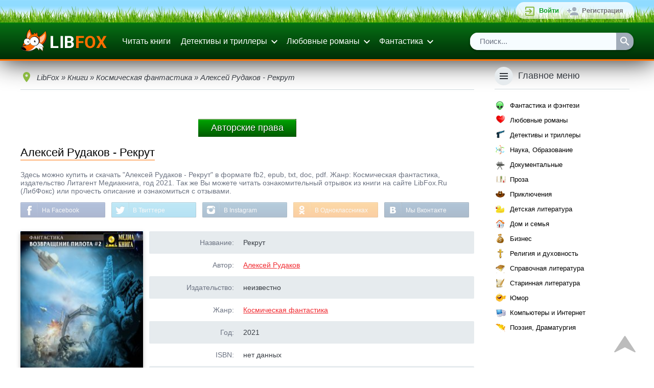

--- FILE ---
content_type: text/html; charset=utf-8
request_url: https://www.libfox.ru/688863-aleksey-rudakov-rekrut.html
body_size: 34620
content:
<!DOCTYPE html>
<html xmlns="http://www.w3.org/1999/xhtml" xml:lang="ru" lang="ru" prefix="og: http://ogp.me/ns#">
	<head>
		<meta name="viewport" content="initial-scale=1.0, width=device-width" />
		<meta charset="utf-8">
<title>Алексей Рудаков - Рекрут читать онлайн бесплатно</title>
<meta name="description" content="Алексей Рудаков Рекрут читать онлайн бесплатно и без регистрации ознакомительный отрывок на пк и телефоне. Краткое содержание и отзывы о книге на libfox.Ru">
<meta name="keywords" content="Алексей Рудаков Рекрут читать онлайн, Рекрут книга, читать Рекрут онлайн бесплатно">
<meta property="og:description" content="Скачать книгу бесплатно или читать онлайн" />
<meta property="og:image" content="https://www.libfox.ru/uploads/posts/books/aleksey-rudakov-rekrut.jpg" />
<meta property="vk:image" content="https://www.libfox.ru/uploads/posts/books/aleksey-rudakov-rekrut.jpg" />
<meta property="og:image:type" content="image/jpeg" />
<meta property="og:image:width" content="240" />
<meta property="og:image:height" content="360" />
<meta property="og:site_name" content="Электронные книги читать онлайн | библиотека LibFox">
<meta property="og:type" content="article">
<meta property="og:title" content="Алексей Рудаков - Рекрут">
<meta property="og:url" content="https://www.libfox.ru/688863-aleksey-rudakov-rekrut.html">
<meta name="news_keywords" content="Алексей Рудаков">
<link rel="search" type="application/opensearchdescription+xml" href="https://www.libfox.ru/engine/opensearch.php" title="Электронные книги читать онлайн | библиотека LibFox">
<link rel="canonical" href="https://www.libfox.ru/688863-aleksey-rudakov-rekrut.html">
<link rel="alternate" type="application/rss+xml" title="Электронные книги читать онлайн | библиотека LibFox" href="https://www.libfox.ru/rss.xml">
		
		<link rel="shortcut icon" href="/favicon.ico" type="image/x-icon" />
		<link rel="icon" type="image/svg" href="/favicon.svg">
		
		
		<link rel="yandex-tableau-widget" href="/templates/libfox/js/yandex-tableau-manifest.json">
		<script>window.dga462sga = false;</script>
		<style>
			* { margin: 0; outline: none; padding: 0; } html, body { background: #FFFFFF; color: #373C43; font-family: sans-serif; font-size: 14px; height: 100%; min-height: 100%; width: 100%; } html, html a { -webkit-font-smoothing: antialiased; } a, a:link, a:visited { color: #F02B31; cursor: pointer; text-decoration: underline; } a:hover { text-decoration: none; } img { border: none; max-width: 100%; } ul, ol { list-style: none; } hr { background: #CFD8DC; border: none; height: 1px; margin: 8px 0; } fieldset { border: 2px solid #CFD8DC; margin: 8px 0; padding: 8px; } fieldset legend { color: #6C7382; padding: 0 8px; } input[type="submit"], input[type="button"], input[type="reset"], input[type="text"], input[type="password"], input[type="search"], select, button { appearance: none; -moz-appearance: none; -webkit-appearance: none; } input[type="submit"], input[type="button"], input[type="reset"], button, .button, .m_trailer_duration, .static_pages a, .links-as-buttons a, .pm-buttons a { background: #ff8f38; border: none; border-bottom: 1px solid #de7126; border-radius: 2px; -moz-border-radius: 2px; -webkit-border-radius: 5px; box-shadow: 0 2px 4px 0 rgba(0,0,0,0.2); -moz-box-shadow: 0 2px 4px 0 rgba(0,0,0,0.2); -webkit-box-shadow: 0 2px 4px 0 rgba(0, 0, 0, 0.09); color: #FFFFFF!important; cursor: pointer; display: inline-block; font-size: 13px; margin: 4px; padding: 9px 24px 7px 24px; text-align: center; text-decoration: none!important; transition: 0.25s; -o-transition: 0.25s; -ms-transition: 0.25s; -moz-transition: 0.25s; -webkit-transition: 0.25s; background: linear-gradient(to top,rgb(255, 103, 0),rgb(255, 199, 159)); } input[type="submit"]:hover, input[type="button"]:hover, input[type="reset"]:hover, button:hover, .button:hover, .static_pages a:hover, .pm-buttons a:hover { background-color: #ffb938; border-bottom-color: #e05b00; box-shadow: 0 4px 6px 0 rgba(0, 0, 0, 0.25); -moz-box-shadow: 0 4px 6px 0 rgba(0, 0, 0, 0.25); -webkit-box-shadow: 0 4px 6px 0 rgba(0, 0, 0, 0.25); } input[type="reset"], .button_red, .static_pages a { background-color: #F02B31; border-bottom-color: #ce9834; } input[type="reset"]:hover, .button_red:hover, .static_pages a:hover { background-color: #F02B31; border-bottom-color: #ce9834; } .wseditor button { color: #373C43 !important; } .wseditor button:hover { color: #F02B31 !important; } .button_thin { border: none; background: none; box-shadow: none; -moz-box-shadow: none; -webkit-box-shadow: none; color: #373C43 !important; text-decoration: underline !important; transition: none; -o-transition: none; -ms-transition: none; -moz-transition: none; -webkit-transition: none; } .button_thin:hover { border: none; background: none; box-shadow: none; -moz-box-shadow: none; -webkit-box-shadow: none; color: #F02B31 !important; } .btn-subm { margin: 0 8px 8px 0; padding: 14px 16px; width: 100%; } h1, .h1, h2, .h2, h3, .h3, h4, .h4, .m_trailer_title, .rside_block > .title { font-family: 'Roboto', sans-serif; font-weight: 300; } h1, .h1 { font-size: 24px; } h1 a, .h1 a { color: #373C43; text-decoration: none !important; } h1 a:hover, .h1 a:hover { color: #F02B31 !important; } h2, .h2 { font-size: 22px; } h3, .h3 { font-size: 20px; } h4, .h4 { font-size: 18px; } h5, .h5 { font-size: 16px; } h1, .h1, h2, .h2, h3, .h3, h4, .h4, h5, .h5 { padding: 1em 0; } .nomobile { display: none; } .onwidescreen { display: none; } .clearfix { clear: both; } ol.topnews { list-style: none; } .info_panel { background-color: #f7f7f7; border: 2px solid #f7f7f7; border-radius: 4px; -moz-border-radius: 4px; -webkit-border-radius: 4px; box-shadow: 0 4px 6px 0 rgba(0,0,0,0.25); -moz-box-shadow: 0 4px 6px 0 rgba(0,0,0,0.25); -webkit-box-shadow: 0 4px 6px 0 rgba(0, 0, 0, 0.15); color: #000000; margin: 16px 0; padding: 12px; } .info_panel .title { background-image: url('/templates/libfox/images/info.png'); background-repeat: no-repeat; background-size: 24px; -o-background-size: 24px; -moz-background-size: 24px; -webkit-background-size: 24px; padding: 0 0 10px 32px; } .info_panel a { color: #000000!important; } .container { margin: 0 auto; max-width: 1200px; padding: 0 12px; position: relative; } .main_section_grey { background: #ECEFF1; } .dropdown_container { background: #FFFFFF; border-radius: 2px; -moz-border-radius: 2px; -webkit-border-radius: 2px; box-shadow: 0 7px 10px 0 rgba(0, 0, 0, 0.3); -moz-box-shadow: 0 7px 10px 0 rgba(0, 0, 0, 0.3); -webkit-box-shadow: 0 7px 10px 0 rgba(0, 0, 0, 0.3); padding: 8px 0; z-index: 999; } .loginform_container { display: none; } .loginform button { margin: 0; padding: 10px 16px; } .social-login { padding-top: 12px; } .social-login .sep { background: #CFD8DC; display: inline-block; height: 1px; margin: 8px 0 7px 0; vertical-align: top; width: 40%; } .social-login .sep-text { color: #6C7382; display: inline-block; text-align: center; vertical-align: top; width: 20%; } .social-login .buttons { padding: 16px 0 4px 0; text-align: center; } .social-login .buttons a { background-image: url('/templates/libfox/images/login_social_icons.svg'); background-repeat: no-repeat; background-size: 24px 456px; -o-background-size: 24px 456px; -moz-background-size: 24px 456px; -webkit-background-size: 24px 456px; border-radius: 4px; -moz-border-radius: 4px; -webkit-border-radius: 4px; display: inline-block; height: 34px; margin: 0 3px; transition: background-color 0.2s ease-in-out; -o-transition: background-color 0.2s ease-in-out; -ms-transition: background-color 0.2s ease-in-out; -moz-transition: background-color 0.2s ease-in-out; -webkit-transition: background-color 0.2s ease-in-out; width: 34px; white-space: nowrap; } #sl_vk { border: 2px solid #45668E; background-position: 50% -2px; } #sl_vk:hover { background-color: #45668E; background-position: 50% -40px; } #sl_odnoklassniki { border: 2px solid #ED812B; background-position: 50% -78px; } #sl_odnoklassniki:hover { background-color: #ED812B; background-position: 50% -116px; } #sl_facebook { border: 2px solid #3B5998; background-position: 50% -154px; } #sl_facebook:hover { background-color: #3B5998; background-position: 50% -192px; } #sl_mailru { border: 2px solid #FFA930; background-position: 50% -230px; } #sl_mailru:hover { background-color: #FFA930; background-position: 50% -268px; } #sl_yandex { border: 2px solid #FFCC00; background-position: 50% -306px; } #sl_yandex:hover { background-color: #FFCC00; background-position: 50% -344px; } #sl_google { border: 2px solid #4285F4; background-position: 50% -384px; } #sl_google:hover { background-color: #4285F4; background-position: 50% -420px; } .topline { background: #292C31; min-height: 36px; padding: 4px 0; position: relative; z-index: 2; background:url(/templates/libfox/images/gazon2.png) top left repeat-x; border-bottom: 2px solid #008400; } .topline_vk, .topline_forum, .mprofile_pm, .mprofile_fav, .topline_login, .topline_register, .mprofile_menu_icon, .menu_main_btn, .searchbar .sbtn input { background-image: url('/templates/libfox/images/header_icons.svg'); background-repeat: no-repeat; background-size: 24px 384px; -o-background-size: 24px 384px; -moz-background-size: 24px 384px; -webkit-background-size: 24px 384px; } .topline_vk { background-position: 0 6px; color: #6383A8 !important; display: inline-block; font-size: 14px; min-height: 16px; padding: 10px 0 10px 30px; text-decoration: none; } .topline_vk:hover span { text-decoration: underline; } .mprofile, .toplogin { float: right; list-style: none; background: linear-gradient(to top,rgba(255,255,255,0.61),rgba(255,255,255,0.8)); border-radius: 19px; padding:0 10px; } .mprofile > li, .toplogin > li { float: left; } .mprofile > li *, .toplogin > li * { vertical-align: top; } .mprofile_pm, .mprofile_fav, .topline_login, .topline_forum, .topline_register { display: inline-block; font-size: 13px; margin-left: 5px; padding: 9px 10px 9px 30px; text-decoration: none!important; } .mprofile_pm, .mprofile_fav { font-size: 14px; font-weight: bold; margin-left: 12px; padding-left: 28px; } .mprofile_pm { background-position: 0 -138px; } .mprofile_fav { background-position: -3px -186px; color: #8BB940 !important; padding-left: 22px; } .topline_login { background-position: 0 -42px; color: #0d9e20 !important; font-weight: bold; } .topline_forum { background-position: 0 -138px; color: #0294d0 !important; font-weight: bold; background: url(/templates/libfox/images/forum1.png) center left no-repeat; } .topline_register { background-position: 0 -90px; color: #737373 !important; font-weight: bold; } .mprofile_pm:hover, .mprofile_fav:hover, .mprofile_name:hover span, .topline_login:hover, .topline_register:hover { text-decoration: underline !important; } .mprofile_name { color: #0d9e20 !important; display: block; font-size: 15px; margin-left: 12px; padding: 4px 0; text-decoration: none; font-weight: bold; } .mprofile_avatar { border-radius: 14px; -moz-border-radius: 14px; -webkit-border-radius: 14px; height: 25px; width: 25px; } .mprofile_name > span { display: inline-block; max-width: 70px; overflow: hidden; padding: 5px 0 5px 8px; text-overflow: ellipsis; white-space: nowrap; } .mprofile_menu_icon { background-position: 4px -236px; border-radius: 16px; -moz-border-radius: 16px; -webkit-border-radius: 16px; display: inline-block; height: 32px; margin: 2px 0 2px 4px; width: 32px; } .mprofile_menu_icon:hover { background-color: #373C43; } .mprofile_menu { overflow: hidden; } .header_list { min-width: 11em; } .header_list li { display: block; } .header_list li a { color: #373C43 !important; display: block; font-size: 14px; padding: 11px 16px; text-decoration: none !important; } .header_list li a:hover { background: #ECEFF1; color: #000000 !important; } .multicol2_menu, .multicol3_menu { position: relative; overflow: hidden; min-width: 0; } .multicol2_menu li, .multicol3_menu li { display: block; width: 100%; } .header { box-shadow: 0 1px 50px 0 rgba(0,0,0,0.9); -moz-box-shadow: 0 1px 50px 0 rgba(0,0,0,0.9); -webkit-box-shadow: 0 1px 50px 0 rgba(0,0,0,0.9); padding: 8px 0; border-bottom: 3px solid #ff6f00; background: linear-gradient(to top, rgb(0,45,6), rgb(6, 111, 20)); } .header .container { position: relative; } .header * { vertical-align: middle; } #logo { background-image: url(/templates/libfox/images/logo.png); background-position: 0 0px; background-repeat: no-repeat; background-size: 139px; display: inline-block; height: 32px; margin-right: 16px; padding: 4px 0; width: 139px; } .menu_main_btn { background-position: 4px -284px; display: inline-block; float: right; height: 32px; margin: 4px 0; width: 32px; } .menu_main { display: block; list-style: none; } .menu_main > li { position: relative; } .menu_main > li > a { color: #ffffff!important; text-decoration: none; display: block; font-size: 16px; padding: 12px 10px; } .menu_main li.dropdown > a { background: url('/templates/libfox/images/ic_expand.svg') no-repeat 100% 11px; border-right: 4px solid transparent; padding-right: 24px; } .menu_main > li > a:hover { color: #FFFFFF !important; } .menu_link_bold { font-weight: bold; } .dropdown_menu { top: 70px; z-index: 999; } .menu_search_bar { display: block; } .searchbar ul { box-shadow: 0 2px 4px 0 rgba(0, 0, 0, 0.35); -moz-box-shadow: 0 2px 4px 0 rgba(0, 0, 0, 0.35); -webkit-box-shadow: 0 2px 4px 0 rgba(0, 0, 0, 0.35); list-style: none; overflow: hidden; margin: 8px 0 2px 0; position: relative; width: 100%; border-radius: 15px; } .searchbar .sfield { background: #d8d8d8; border-radius: 2px 0 0 2px; -moz-border-radius: 2px 0 0 2px; -webkit-border-radius: 2px 0 0 2px; display: block; margin-right: 34px; } .searchbar .sfield input { border: none; color: #6C7382; display: block; font-size: 15px; height: 34px; line-height: normal; padding: 8px 19px 9px 19px; width: 100%; background:rgb(246, 252, 255); -moz-box-sizing: border-box; -webkit-box-sizing: border-box; box-sizing: border-box; } .searchbar .sfield input:focus { color: #373C43; } .searchbar .sbtn { float: right; } .searchbar .sbtn input { background-color: #A2ADBA; background-position: 5px -331px; border: none; border-radius: 0 2px 2px 0; font-size: 15px; height: 34px; transition: 0.2s; -o-transition: 0.2s; -ms-transition: 0.2s; -moz-transition: 0.2s; -webkit-transition: 0.2s; width: 34px; } .searchbar .sbtn input:hover { background-color: #F02B31; } .content_header { padding: 32px 0 25px 0; } .content_header h1, .content_header .h1 { padding: 0; color: #000000; border-bottom: 1px solid #ff6f00; display: inline-block; padding-bottom: 1px; font-size: 22px; margin-bottom: 12px; } .content_header .button { float: right; margin: 0; margin-top: -2px; margin-right: 9px; } .main_content .content_header { padding-top: 8px; } #recoms_carousel { position: relative; } .owl-prev, .owl-next { background: rgba(0, 0, 0, 0.54); color: transparent; height: 24px; padding: 28px 8px; position: absolute; width: 24px; z-index: 2; } .owl-prev { border-radius: 0 40px 40px 0; -moz-border-radius: 0 40px 40px 0; -webkit-border-radius: 0 40px 40px 0; } .owl-next { border-radius: 40px 0 0 40px; -moz-border-radius: 40px 0 0 40px; -webkit-border-radius: 40px 0 0 40px; right: 0; } .owl-prev:hover, .owl-next:hover { background: rgba(0, 0, 0, 0.75); } .owl-prev .icon, .owl-next .icon { background-size: 24px 24px; -o-background-size: 24px 24px; -moz-background-size: 24px 24px; -webkit-background-size: 24px 24px; display: block; height: 24px; width: 24px; } .owl-prev .icon { background: url('/templates/libfox/images/arrow-prev.png'); background-size: 22px; background-repeat: no-repeat; background-position: 0px 2px; } .owl-next .icon { background: url('/templates/libfox/images/arrow-next.png'); background-size: 22px; background-repeat: no-repeat; background-position: 3px 2px; } .owl-item { display: inline-block; } .owl-item .descr { display: none !important; } .short_entry { display: inline-block; height: 100%; margin-right: 0; padding-bottom: 32px; vertical-align: top; width: 47%; } .short_entry:nth-child(2n+1) { margin-right: 5%; } .owl-item .short_entry { display: block; margin-right: 0 !important; width: 100% !important; } .short_entry .panel, .fullentry_left .panel { min-width: 84px; position: absolute; right: 5px; top: 10px; z-index: 3; } .short_entry .panel:hover { z-index: 4; } .short_entry .panel > *:first-child > *:first-child, .fullentry_left .panel > *:first-child > *:first-child, .news_entry_moder_panel > *:last-child > *:first-child { border-top-right-radius: 2px; border-bottom-right-radius: 2px; } .short_entry .panel > *:last-child > *:first-child, .fullentry_left .panel > *:last-child > *:first-child, .news_entry_moder_panel > *:first-child > *:first-child { border-top-left-radius: 2px; border-bottom-left-radius: 2px; } .short_entry .add_fav, .short_entry .del_fav, .short_entry .edit, .short_entry .descr, .fullentry_left .add_fav, .fullentry_left .del_fav, .fullentry_left .edit { float: right; } .short_entry .descr { display: none; position: relative; } .short_entry .add_fav, .short_entry .del_fav, .short_entry .edit, .short_entry .descr_button, .short_entry .descr_panel .reads, .short_entry .descr_panel .comments, .fullentry_left .add_fav, .fullentry_left .del_fav, .fullentry_left .edit, .news_entry_moder_panel .add_fav, .news_entry_moder_panel .del_fav, .news_entry_moder_panel .edit { background: url('/templates/libfox/images/shortstory_icons.svg') no-repeat 0 0; } .short_entry .add_fav, .short_entry .del_fav, .short_entry .edit, .short_entry .descr_button, .short_entry .descr_panel .reads, .short_entry .descr_panel .comments, .fullentry_left .add_fav, .fullentry_left .del_fav, .fullentry_left .edit, .news_entry_moder_panel .add_fav, .news_entry_moder_panel .del_fav, .news_entry_moder_panel .edit { background-size: 28px 168px; -o-background-size: 28px 168px; -moz-background-size: 28px 168px; -webkit-background-size: 28px 168px; display: block; height: 28px; width: 28px; z-index: 1; } .short_entry .add_fav, .fullentry_left .add_fav, .news_entry_moder_panel .add_fav { background-color: #6C7382; } .short_entry .del_fav, .fullentry_left .del_fav, .news_entry_moder_panel .del_fav { background-color: #8BB940; background-position: 0 -28px; } .short_entry .edit, .fullentry_left .edit, .news_entry_moder_panel .edit { background-color: #919BA7; background-position: 0 -56px; } .short_entry .descr_button { background-color: #A2ADBA; background-position: 0 -84px; } .short_entry .edit:hover, .short_entry .descr_button:hover, .short_entry .descr_button.active, .fullentry_left .edit:hover, .news_entry_moder_panel .edit:hover { background-color: #F02B31; } .short_entry .descr_panel { left: 28px; opacity: 0; padding-left: 10px; position: absolute; top: -4px; } .short_entry .descr_panel .dropdown_container { border: 2px solid #6C7382; border-radius: 4px; -moz-border-radius: 4px; -webkit-border-radius: 4px; padding: 0; width: 270px; z-index: 4; } .short_entry .descr_panel .title { background: #F7F8F8; border-bottom: 1px solid #E6EBEE; border-radius: 2px 2px 0 0; -moz-border-radius: 2px 2px 0 0; -webkit-border-radius: 2px 2px 0 0; font-size: 14px; font-weight: bold; padding: 12px 10px; } .short_entry .descr_panel .text { font-size: 13px; line-height: 17px; padding: 8px 10px; } .short_entry .descr_panel .info { border-top: 1px solid #E6EBEE; padding: 10px; } .short_entry .descr_panel .reads, .short_entry .descr_panel .comments { display: inline-block; font-size: 13px; height: auto; margin: 2px 10px 2px 0; padding: 3px 0 3px 22px; width: auto; } .short_entry .descr_panel .comments { background-position: 0 -117px; } .short_entry .descr_panel .reads { background-position: 0 -143px; } .short_entry .descr_panel .rating_panel { float: right; } .short_entry .quality { background: #F02B31; border-radius: 2px; -moz-border-radius: 2px; -webkit-border-radius: 2px; bottom: 10px; color: #FFFFFF; font-size: 14px; right: 5px; padding: 7px 10px; position: absolute; z-index: 3; } .short_entry .quality a { color: #FFFFFF !important; text-decoration: none !important; } .short_entry .quality a:hover { text-decoration: underline !important; } .short_entry .poster_container, .fullentry_left .poster_container { position: relative; } .short_entry .poster, .fullentry_left .poster, .fullentry_left .xfieldimage.cover, .short_entry .xfieldimage.cover { box-shadow: 0 3px 8px 0 rgba(0, 0, 0, 0.25); -moz-box-shadow: 0 3px 8px 0 rgba(0, 0, 0, 0.25); -webkit-box-shadow: 0 3px 8px 0 rgba(0, 0, 0, 0.25); height: 100%; position: absolute; width: 100%; z-index: 2; } .short_entry .line1 { background: #555C66; height: 3px; margin: 0 3px; } .short_entry .line2 { background: #373C43; height: 3px; margin: 0 6px; } .short_entry .poster_filler, .fullentry_left .poster_filler, .m_trailer_filler { background: #7D8085 url('/templates/libfox/images/no_cover-min.png') center center no-repeat; background-size: 186px 280px; -o-background-size: 186px 280px; -moz-background-size: 186px 280px; -webkit-background-size: 186px 280px; max-width: 100%; height: auto; width: 100%; } .short_entry .title { font-size: 16px; padding-top: 8px; text-align: center; } .short_entry .title, .short_entry .title a { color: #373C43 !important; overflow: hidden; font-size: 13px; text-decoration: none; } .short_entry .title a:hover { text-decoration: underline; } .short_entry .subtitle, .short_entry .categories, .short_entry .year { color: #6C7382; font-size: 14px; overflow: hidden; text-overflow: ellipsis; white-space: nowrap; } .short_entry .subtitle { padding-top: 2px; } .short_entry .subtitle a { color: #6C7382; text-decoration: none; } .short_entry .categories { padding-top: 7px; text-transform: lowercase; } .short_entry .categories a { color: #8BB940; } .short_entry .year { font-size: 12px; padding-top: 3px; } .short_entry .year a { color: #6C7382; text-decoration: none; } .fullentry_info { color: #6C7382; font-size: 14px; padding-top: 8px; } .fullentry_info * { vertical-align: top; } .fullentry_comments, .fullentry_views, .short_news_entry .info_icon { background: url('/templates/libfox/images/fullentry_icons.svg') no-repeat; background-size: 18px 108px; -o-background-size: 18px 108px; -moz-background-size: 18px 108px; -webkit-background-size: 18px 108px; } .fullentry_info .info_icon { margin-right: 130px; min-height: 18px; overflow: hidden; padding: 1px 0 0 0; text-overflow: ellipsis; white-space: nowrap; } .short_news_entry .fullentry_info { padding-top: 0; } .short_news_entry .info_icon { margin-right: 0; padding: 1px 0 0 26px; white-space: normal; } .fullentry_comments, .fullentry_views { background-position: 0 -72px; display: inline-block; margin-left: 12px; padding: 1px 0 1px 24px; } .fullentry_views { background-position: 0 -36px; margin-left: 0; } .fullentry_comments span, .fullentry_views span { display: none; } .fullentry_left, .userpopup_left { padding-bottom: 16px; text-align: center; } .fullentry_left .poster_container img { border-radius: 2px; -moz-border-radius: 2px; -webkit-border-radius: 2px; } .fullentry_left .rating_panel, .attachment-block, .short_news_info { background-color: #F7F8F8; border: 2px solid #6C7382; border-radius: 4px; -moz-border-radius: 4px; -webkit-border-radius: 4px; margin-top: 16px; } .attachment-block { margin-top: 4px; margin-bottom: 4px; } .fullentry_left .rating_panel .title, .attachment-block .title { display: block; float: left; font-weight: bold; padding-top: 11px; text-align: center; width: 40%; } .attachment-block .title { padding-top: 18px; width: 130px; } .fullentry_left .rating_panel .content, .attachment-block .content { background: #FFFFFF; border-left: 1px solid #E6EBEE; border-radius: 0 4px 4px 0; -moz-border-radius: 0 4px 4px 0; -webkit-border-radius: 0 4px 4px 0; margin-left: 40%; padding: 8px 0; text-align: center; } .attachment-block .content { margin-left: 130px; padding: 8px 16px; text-align: left; } .short_news_entry .h1, .short_news_entry h1 { padding-bottom: 10px; } .short_news_descr { overflow: hidden; position: relative; } .short_news_descr .poster_container { margin: 0 0 16px 0; position: relative; text-align: center; } .short_news_descr .poster { border-radius: 2px; -moz-border-radius: 2px; -webkit-border-radius: 2px; height: 100%; position: absolute; width: 100%; z-index: 2; } .short_news_descr .poster_filler { background: #7D8085 url('/templates/libfox/images/ic_nonews_img.svg') no-repeat 50% 50%; background-size: 96px 96px; -o-background-size: 96px 96px; -moz-background-size: 96px 96px; -webkit-background-size: 96px 96px; border-radius: 2px; -moz-border-radius: 2px; -webkit-border-radius: 2px; box-shadow: 0 3px 8px 0 rgba(0, 0, 0, 0.25); -moz-box-shadow: 0 3px 8px 0 rgba(0, 0, 0, 0.25); -webkit-box-shadow: 0 3px 8px 0 rgba(0, 0, 0, 0.25); height: auto; width: 100%; } .full_news_descr .poster_container { margin-right: 0 !important; } .short_news_info { margin-bottom: 12px; overflow: hidden; position: relative; } .short_news_info .content { background: #FFFFFF; border-right: 1px solid #E6EBEE; border-radius: 4px 0 0 4px; -moz-border-radius: 4px 0 0 4px; -webkit-border-radius: 4px 0 0 4px; float: left; padding: 8px 0; text-align: center; width: 150px; } .short_news_info .title { font-weight: bold; margin-left: 150px; padding: 9px; text-align: right; } .short_news_info .fullentry_comments { margin: 0 12px 0 0 !important; } .news_entry_moder_panel { float: left; padding-right: 8px; white-space: nowrap; } .news_entry_moder_panel .add_fav, .news_entry_moder_panel .del_fav, .news_entry_moder_panel .edit { display: inline-block; } .fullentry_left .rating_panel .content > div, .fullentry_left .rating_panel .content .unit-rating, .short_news_info .content > div, .short_news_info .unit-rating { display: inline-block; } .fullentry_tags { margin-top: 12px; } .fullentry_tags .h3 { padding: 12px 0; } .fullentry_tags .tags { font-size: 0px; } .fullentry_tags .tags a, .main-tagscloud .clouds_xlarge a, .main-tagscloud .clouds_large a, .main-tagscloud .clouds_medium a, .main-tagscloud .clouds_small a, .main-tagscloud .clouds_xsmall a { background: #ff8f38; border: none; border-bottom: 1px solid #e05b00; border-radius: 2px; -moz-border-radius: 2px; -webkit-border-radius: 7px; box-shadow: 0 2px 4px 0 rgba(0,0,0,0.2); -moz-box-shadow: 0 2px 4px 0 rgba(0,0,0,0.2); -webkit-box-shadow: 0 2px 4px 0 rgba(0,0,0,0.2); color: #FFFFFF!important; cursor: pointer; display: inline-block; font-size: 11px; margin: 4px; padding: 9px 24px 7px 24px; text-align: center; text-decoration: none!important; transition: 0.25s; -o-transition: 0.25s; -ms-transition: 0.25s; -moz-transition: 0.25s; -webkit-transition: 0.25s; background: linear-gradient(to top,rgb(255, 103, 0),rgb(253, 195, 154)); text-transform: uppercase; } .fullentry_tags .tags a:hover, .main-tagscloud .clouds_xlarge a:hover, .main-tagscloud .clouds_large a:hover, .main-tagscloud .clouds_medium a:hover, .main-tagscloud .clouds_small a:hover, .main-tagscloud .clouds_xsmall a:hover { background-color: #ffb938; border-bottom-color: #e05b00; box-shadow: 0 4px 6px 0 rgba(0, 0, 0, 0.25); -moz-box-shadow: 0 4px 6px 0 rgba(0, 0, 0, 0.25); -webkit-box-shadow: 0 4px 6px 0 rgba(0, 0, 0, 0.25); } .main-tagscloud .tags_more { padding-top: 8px; } .tech_info, .userpopup_right .info { overflow: hidden; padding: 10px; position: relative; } .tech_info:nth-child(odd), .userpopup_right .info:nth-child(odd) { background: #E6EBEE; border-radius: 2px; -moz-border-radius: 2px; -webkit-border-radius: 2px; } .tech_info .descr, .userpopup_right .info .descr { color: #6C7382; float: left; text-align: right; width: 25%; } .tech_info .content, .userpopup_right .info .content { margin-left: 28%; } .edited_by { background: #F7F8F8; border: 2px solid #6C7382; border-radius: 4px; -moz-border-radius: 4px; -webkit-border-radius: 4px; margin-top: 16px; } .edited_by .title { font-weight: bold; padding: 12px 8px; } .edited_by .reason { background: #FFFFFF; border-top: 1px solid #E6EBEE; border-radius: 0 0 2px 2px; -moz-border-radius: 0 0 2px 2px; -webkit-border-radius: 0 0 2px 2px; color: #6C7382; padding: 12px 8px; } .edited_by .reason span { color: #373C43; } .comment { border-bottom: 1px solid #CFD8DC; margin-bottom: 16px; padding-bottom: 4px; } .comment .title { padding-top: 0; } .comment .title a { color: #373C43 !important; } .comment .comm_leftside { float: left; position: relative; } .comment .avatar { -moz-border-radius: 50%; -webkit-border-radius: 50%; height: 100px; width: 100px; border-radius: 50%; } .comment .status { background: #ff6f00; border: 3px solid #FFFFFF; border-radius: 10px; -moz-border-radius: 10px; -webkit-border-radius: 10px; height: 10px; left: 0; position: absolute; top: 2px; width: 10px; } .comment .comm_rightside { margin-left: 115px; } .comment .rating_panel { float: right; } .comment .author { display: inline-block; font-family: 'Roboto', sans-serif; font-size: 18px; font-weight: 300; margin-right: 8px; margin-top: 2px; } .comment .author a { text-decoration: none !important; } .comment .author a:hover { text-decoration: underline !important; } .comment .text { background: #F7F8F8; border-radius: 4px; -moz-border-radius: 4px; -webkit-border-radius: 4px; padding: 10px; margin: 8px 0 4px 0; } .comment .signature { border-top: 1px dotted #CFD8DC; color: #6C7382; margin-top: 8px; padding-top: 8px; } .comm_mass { float: right; padding-top: 12px; } .comm_buttons { overflow: hidden; position: relative; } .comm_buttons li { float: left; } .comment .date, .related_news_entry .date { color: #6C7382; display: block; font-size: 13px; height: 16px; margin-top: 3px; padding: 3px 0 3px 26px; vertical-align: top; } .comm_quote a, .comm_reply a, .comm_edit a, .comm_complaint a, .comm_delete a, .comm_ignore a, .comment .date, .related_news_entry .date { background-image: url('/templates/libfox/images/comment_icons.svg'); background-repeat: no-repeat; background-size: 24px 600px; -o-background-size: 24px 600px; -moz-background-size: 24px 600px; -webkit-background-size: 24px 600px; } .comm_quote a, .comm_reply a, .comm_edit a, .comm_complaint a, .comm_delete a, .comm_ignore a { color: #6C7382 !important; display: inline-block; height: 24px; margin-right: 6px; min-width: 24px; padding: 4px 0; text-decoration: none !important; } .comm_quote a { background-position: 0 -44px; } .comm_quote a:hover { background-position: 0 -92px; } .comm_reply a { background-position: 0 -141px; } .comm_reply a:hover { background-position: 0 -189px; } .comm_edit a { background-position: 0 -236px; } .comm_edit a:hover { background-position: 0 -284px; } .comm_complaint a { background-position: 0 -332px; } .comm_complaint a:hover { background-position: 0 -380px; } .comm_delete a { background-position: 0 -428px; } .comm_delete a:hover { background-position: 0 -476px; } .comm_ignore a { background-position: 0 -524px; } .comm_ignore a:hover { background-position: 0 -572px; } .comm_quote a:hover, .comm_reply a:hover, .comm_edit a:hover { color: #8BB940 !important; } .comm_complaint a:hover, .comm_delete a:hover, .comm_ignore a:hover { color: #F02B31 !important; } .comm_quote a > span, .comm_reply a > span, .comm_edit a > span, .comm_complaint a > span, .comm_delete a > span, .comm_ignore a > span { padding: 4px 0 0 28px; vertical-align: middle; } .comm_quote a > span { display: inline-block; } .mass_comments_action { border-bottom: 1px solid #CFD8DC; font-size: 0px; padding-bottom: 16px; text-align: right; } .mass_comments_action * { font-size: 14px; } .mass_comments_action select { margin-bottom: 2px; margin-top: 2px; } .mass_comments_action input[type="submit"] { margin: 4px 0 4px 8px !important; padding: 10px 12px; } .regtext { color: #6C7382; font-style: italic; padding-bottom: 24px; } #check-name { margin: 2px 0; padding: 10px 15px; } .addform .submit-buttons { overflow: hidden; position: relative; } .subm_form .wide { width: 100%; } .subm_form li { padding-bottom: 12px; } .subm_form li .field-title { color: #6C7382; display: block; font-weight: bold; padding: 4px 0 12px 0; } .subm_form li.combo_fields .field { vertical-align: top; } .subm_form li.combo_fields .field:first-child { margin-bottom: 12px; } .important-fields-info { color: #6C7382; font-style: italic; padding: 12px 0; } .important-field { color: #F02B31; display: inline-block; font-size: 18px; font-weight: bold; line-height: 16px; max-height: 16px; } #x-fields, #x-fields tbody, #x-fields tr, #x-fields td { display: block; } #x-fields tr { padding-bottom: 12px; } #x-fields tr td:first-child { color: #6C7382; font-weight: bold; padding: 4px 0 12px 0; } #x-fields td select, #x-fields td textarea, #x-fields td input[type="text"] { width: 100%; } .addnews-xfields td:nth-child(2) { color: #6C7382; font-style: italic; } .addnews-xfields td:nth-child(2) * { color: #373C43; font-style: normal; } #x-fields td:nth-child(2) > select, #x-fields td:nth-child(2) > textarea, #x-fields td:nth-child(2) > input[type="text"] { margin-bottom: 6px; } .captcha_block { padding-bottom: 12px; vertical-align: top; } .captcha_block .field { display: inline-block; vertical-align: top; } .captcha_block img { height: 54px !important; margin-right: 8px; width: auto !important; } .captcha_block input[type="text"] { width: 120px; height: 54px; padding: 12px 8px; } .main_trailers_news_container { margin-top: 24px; } .main_trailers_news { overflow: hidden; padding-bottom: 32px; position: relative; } .m_trailer { position: relative; } .m_trailer_img { height: 100%; position: absolute; width: 100%; z-index: 2; } .m_trailer_duration { bottom: 64px; font-size: 14px; left: 12px; margin: 0; padding: 7px 10px; position: absolute; z-index: 3; } .m_trailer_title_container { background: url('/templates/libfox/images/m_trailer_textbg.png'); bottom: 0; padding-bottom: 11px; padding-top: 10px; position: absolute; width: 100%; z-index: 3; } .m_trailer_title { font-size: 16px; margin: 0 12px; } .m_trailer_title a { text-decoration: none; } .m_trailer_title a:hover { text-decoration: underline; } .m_trailer_title_container, .m_trailer_title_container *, .m_trailer_categories, .m_trailer_categories * { color: #FFFFFF !important; } .m_trailer_categories { font-size: 13px; margin: 2px 12px 0 12px; text-transform: lowercase; } .m_trailer_title, .m_trailer_categories { overflow: hidden; text-overflow: ellipsis; white-space: nowrap; } .m_news_container { background: #FFFFFF; border-radius: 2px; -moz-border-radius: 2px; -webkit-border-radius: 2px; box-shadow: 0 2px 7px 0 rgba(0, 0, 0, 0.15); -moz-box-shadow: 0 2px 7px 0 rgba(0, 0, 0, 0.15); -webkit-box-shadow: 0 2px 7px 0 rgba(0, 0, 0, 0.15); } .m_news_entry { border-top: 1px solid #CFD8DC; } .m_news_entry:first-child { border-top: none !important; } .m_news_entry > a { display: block; overflow: hidden; position: relative; text-decoration: none; } .m_news_entry > a:hover { background: #f7f8f8; } .m_news_img { background: #7D8085 url('/templates/libfox/images/ic_nonews_img.svg') no-repeat 50% 50%; background-size: 48px 48px; -o-background-size: 48px 48px; -moz-background-size: 48px 48px; -webkit-background-size: 48px 48px; float: left; height: 64px; width: 104px; } .m_news_entry:first-child .m_news_img { border-radius: 2px 0 0 0; -moz-border-radius: 2px 0 0 0; -webkit-border-radius: 2px 0 0 0; } .m_news_entry:last-child .m_news_img { border-radius: 0 0 0 2px; -moz-border-radius: 0 0 0 2px; -webkit-border-radius: 0 0 0 2px; } .m_news_descr { color: #373c43; display: block; margin-left: 114px; margin-right: 4px; overflow: hidden; padding-top: 12px; text-overflow: ellipsis; white-space: nowrap; } .m_news_title { color: #373c43 !important; font-size: 15px; } .m_news_date { color: #919ba7; display: block; font-size: 13px; font-style: italic; padding-top: 6px; } .content_container { overflow: hidden; position: relative; } .rightside { padding-top: 24px; } .speedbar_container { background: url('/templates/libfox/images/ic_place.svg') no-repeat 0 11px; background-size: 24px 24px; -o-background-size: 24px 24px; -moz-background-size: 24px 24px; -webkit-background-size: 24px 24px; border-bottom: 1px solid #CFD8DC; font-size: 15px; font-style: italic; margin: 9px 0 15px 0; padding: 15px 0 15px 32px; } .speedbar_container a { color: #373C43 !important; text-decoration: none; } .speedbar_container a:hover { text-decoration: underline; } .rside_block_container { vertical-align: top; } .rside_block { height: 100%; padding-bottom: 16px; padding-top: 4px; } .rside_block > .title { border-bottom: 1px solid #CFD8DC; font-size: 18px; padding-bottom: 15px; padding-top: 15px; } .rside_block_menu > .title, .rside_block_random > .title, .rside_block_calendar > .title, .rside_block_poll > .title, .rside_block_comments > .title, .rside_block_topnews > .title { background: url('/templates/libfox/images/blocktitle_icons.svg') no-repeat 0 8px; background-size: 36px 336px; -o-background-size: 36px 336px; -moz-background-size: 36px 336px; -webkit-background-size: 36px 336px; padding-left: 46px; } .rside_block_random > .title { background-position: 0 -52px; } .rside_block_calendar > .title { background-position: 0 -52px; } .rside_block_poll > .title { background-position: 0 -172px; } .rside_block_comments .comment { border-bottom-style: dotted; } .rside_block_comments .comment:last-child { border-bottom: none; margin-bottom: 0; padding-bottom: 0; } .rside_block_comments > .title { background-position: 0 -232px; } .rside_block_topnews > .title { background-position: 0 -292px; } .rside_block > .content { font-size: 14px; padding-top: 12px; } .block_menu li { font-size: 15px; padding: 0 2px; } .block_menu li a, .archives, .comment .news-title a { background: url('/templates/libfox/images/blockmenu_arrows.svg') no-repeat 0 13px; background-size: 14px 100px; -o-background-size: 14px 100px; -moz-background-size: 14px 100px; -webkit-background-size: 14px 100px; color: black! important; display: inline-block; padding: 11px 0 11px 19px; text-decoration: none !important; font-size: 13px; } .comment .news-title a { color: #373C43 !important; } .comment .news-title a:hover { text-decoration: underline !important; } .archives:hover { background-position: 0 -75px; color: #ff6f00 !important; } .archives b { font-weight: normal; } #toggleCalendar { display: inline-block; padding: 7px; } #rand-film { margin: 0 auto; max-width: 180px; padding: 0 28px; position: relative; } #rand-film .short-entry { padding: 0 !important; } #rand-film .owl-prev, #rand-film .owl-next { background-image: url('/templates/libfox/images/carousel_block_control_bg.png'); border-radius: 28px; -moz-border-radius: 28px; -webkit-border-radius: 28px; box-shadow: 0 1px 4px 0 rgba(0,0,0,0.5); padding: 16px 13px 16px 19px; } #rand-film .owl-next { padding: 16px 19px 16px 13px; } #rand-film .owl-prev:hover, #rand-film .owl-next:hover { background-image: none; } #rand-film .owl-prev { left: 0; } .poll_all { background: url('/templates/libfox/images/ic_all_polls.svg') no-repeat 100% 1px; color: #6c7382 !important; display: inline-block; float: right; font-family: sans-serif; font-size: 13px; font-style: italic; font-weight: normal; margin-top: 4px; padding-right: 24px; text-decoration: none !important; } .poll_all:hover { color: #8BB940 !important; text-decoration: underline !important; } .poll_question { background: #E6EBEE; border-radius: 2px; -moz-border-radius: 2px; -webkit-border-radius: 2px; color: #000000; font-size: 15px; font-style: italic; padding: 9px; } .poll_list { padding: 10px 0; } .poll_list .vote, .poll_list .pollanswer { padding: 3px 7px; } .poll_votes { color: #6C7382; font-size: 13px; font-style: italic; padding: 8px 0 0 9px; } .related_news_entry { border-bottom: 1px dotted #CFD8DC; margin-bottom: 8px; padding-bottom: 6px; } .related_news_entry .title { background-position: 0 2px; display: inline-block; padding: 0 0 2px 3px; } .navigation { padding: 8px 0; } .page_prev span, .page_next span, .page_prev a, .page_next a { background-image: url('/templates/libfox/images/ic_nav_arrows.svg'); background-repeat: no-repeat; border-radius: 18px; -moz-border-radius: 18px; -webkit-border-radius: 18px; display: inline-block; height: 36px; margin: 4px 0; width: 36px; } .page_prev span, .page_next span { background-color: #E6EBEE; } .page_prev a, .page_next a { background-color: #373C43; color: #FFFFFF !important; } .page_prev a:hover, .page_next a:hover { background-color: #F02B31; } .page_prev a { background-position: 0 -36px; } .page_next span { background-position: 0 -72px; } .page_next a { background-position: 0 -108px; } .page_prev { float: left; } .page_next { float: right } .pages { padding: 0 40px; text-align: center; } .news-navigation { border-bottom: 1px solid #CFD8DC; margin-top: 8px; padding: 8px 0; } .navigation .masha_index, .news-navigation .masha_index { margin: 0 !important; min-width: 0 !important; padding: 0 !important; } .pages a, .pages span, .news-navigation a, .news-navigation span { border-radius: 2px; -moz-border-radius: 2px; -webkit-border-radius: 2px; display: inline-block; margin: 4px 2px; min-width: 16px; padding: 9px 8px; text-align: center; } .news-navigation a, .news-navigation span { padding: 8px 7px; } .pages a, .news-navigation a { background: #E6EBEE; color: #000000 !important; text-decoration: none !important; } .pages a:hover, .news-navigation a:hover { background: #F02B31; color: #FFFFFF !important; } .pages span, .news-navigation span { background: #373C43; color: #FFFFFF; } .pages .nav_ext { background: none; color: #373C43; padding-left: 0; padding-right: 0; } .static_pages { padding-top: 21px; font-size: 14px; } .static_pages a { margin: 0; padding: 7px 10px; } table.userstop thead tr td:nth-child(5), table.userstop thead tr td:nth-child(6) { background-image: url('/templates/libfox/images/ic_assignment.svg'); background-position: 50% 50%; background-repeat: no-repeat; min-width: 28px; text-indent: -9999px; } table.userstop thead tr td:nth-child(6) { background-image: url('/templates/libfox/images/ic_comment.svg'); } .stat_list li { border-top: 1px solid #CFD8DC; font-size: 14px; padding: 10px 0; } .right { float: right; } .stat_darkbg { background-color: #373C43; border-radius: 2px; -moz-border-radius: 2px; -webkit-border-radius: 2px; color: #FFFFFF; font-size: 14px; padding: 10px; } .stat_darkbg ul li { padding: 5px 0; font-size: 15px; } .stat_darkbg ul li .title { color: #B9C6D4; display: block; font-size: 13px; font-weight: bold; } .user-info-avatar { height: auto; max-width: 300px; width: 100%; } .links-as-buttons { padding-top: 8px; } .links-as-buttons a { display: block; margin: 8px 0; padding: 10px 12px; text-transform: capitalize; } .user-info-about { margin-top: 12px; padding: 16px 0 12px 0; } .user-info-about .text { margin-top: 8px; } .pm-buttons a { display: block; margin: 8px 0; padding: 10px 12px; } .pm_status { padding-top: 16px; } .pm_status .h3 { padding: 16px 0 20px 0; } .search_result_num { font-style: normal; padding: 0px 0 31px; font-size: 14px; color: gray; } .searchtable div[style="margin:10px;"] { margin: 0 !important; } .footer { border-top: 1px solid #CFD8DC; margin-top: 32px; padding: 0 0 28px 0; } .footer_section { display: inline-block; height: 100%; vertical-align: top; width: 49%; } .footer_section h4, .footer_section .h4 { padding: 1em 0; } .footer_section ul li { font-size: 14px; display: block; padding: 4px 0; } .footer_section ul li a { color: #6c7382; } .footer_second { background: #ECEFF1; font-size: 15px; padding: 20px 0; } .footer_second a { color:#373c43; } .footer_second span.d23gd { display: inline-block; height: 23px; width: 113px; background: url(/templates/libfox/images/d23gd-min.png) bottom center no-repeat; margin-bottom: -3px; padding-top: 0; } .activetempajax { text-decoration: none; background: #E6EBEE; } .view-type { overflow: hidden; padding-bottom: 16px; padding-right: 1%; position: relative; } .view-type a { border-radius: 3px; -moz-border-radius: 3px; -webkit-border-radius: 3px; display: block; float: right; padding: 8px; } .setview { width: 24px; height: 24px; display: inline-block; vertical-align: middle; position: relative; background: url('/templates/libfox/images/switch_view.svg') no-repeat; } .view1, .view3 { background-position: 0 0; } .view1:hover, .view3:hover { background-position: 0 -24px; } .activetempajax .view1:hover, .activetempajax .view3:hover { background-position: 0 0; } .view2 { background-position: 0 -48px; } .view2:hover { background-position: 0 -72px; } .activetempajax .view2:hover { background-position: 0 -48px; } .short_list_entry { border-bottom: 1px dotted #CFD8DC; margin-bottom: 16px; overflow: hidden; padding-bottom: 16px; position: relative; } .short_list_entry .fullentry_left { padding-bottom: 0; position: relative; } .short_list_entry .fullentry_right { padding-top: 16px; } .short_list_entry .rating_panel { border: none; bottom: 5px; left: 2%; position: absolute; width: 96%; z-index: 2; } .short_list_entry .duration { background: #8BB940; border-radius: 2px; -moz-border-radius: 2px; -webkit-border-radius: 2px; bottom: 48px; color: #FFFFFF; font-size: 14px; right: 5px; padding: 7px 10px; position: absolute; z-index: 3; } .short_list_entry .quality a { border: 2px solid #6C7382; border-radius: 4px; -moz-border-radius: 4px; -webkit-border-radius: 4px; color: #6C7382; display: inline-block; float: right; font-weight: bold; margin-top: 3px; padding: 6px; text-decoration: none; transition: border-color 0.25s, color 0.25s; } .short_list_entry .quality a:hover { border-color: #F02B31; color: #F02B31; } .short_list_entry .title { padding: 4px 0; } .short_list_entry .subtitle { color: #6C7382; padding-bottom: 16px; } .short_list_entry .tech_info { padding: 12px 14px !important; } .short_list_entry .tech_info:nth-child(odd) { background: none; } .short_list_entry .tech_info:nth-child(even) { background: #E6EBEE; border-radius: 2px; -moz-border-radius: 2px; -webkit-border-radius: 2px; } .short_list_entry .text { padding: 12px 0 8px 0; } .download-icon { margin: 0 0 0 4px; width: 64px; opacity: 0.9; } .timerdownload { color: #575757 !important; text-decoration:none !important; } .timerdownload:hover { text-decoration:underline !important; } .download-icon:hover { opacity:1; } @media only screen and (max-width: 360px) { .download-icon { width: 37px; } } @media only screen and (max-width: 420px) { .tech_info .descr { font-size:12px !important; } .mobilefeed { width:100% !important; } } @media only screen and (max-width: 1180px) { .widescreen { display: none; } } .smallscreen { display: block; } @media only screen and (max-width: 1110px) { .smallscreen { display: none; } } @media only screen and (max-width: 1000px) { .right_ads.fixed { display: none; } .maxfp .window { width: calc(95% - 40px) !important; } #time { width: 39px; height: 78px !important; padding: 0px 3px 0 35px !important; font-size: 26px; } .smallscreen { display: block; } } @media only screen and (min-width: 0) { .owl-prev, .owl-next { top: 20%; } .main_content .owl-prev, .main_content .owl-next { top: 19%; } #rand-film .owl-prev, #rand-film .owl-next { top: 28%; } .short_entry { width: 47%; } .short_entry:nth-child(3n+1), .short_entry:nth-child(3n+2), .short_entry:nth-child(4n+1), .short_entry:nth-child(4n+2), .short_entry:nth-child(4n+3) { margin-right: 0; } .short_entry:nth-child(2n+1) { margin-right: 5%; } .search_page .short_entry:nth-child(3n+1), .search_page .short_entry:nth-child(3n+2), .search_page .short_entry:nth-child(4n+1), .search_page .short_entry:nth-child(4n+2), .search_page .short_entry:nth-child(4n+3) { margin-right: 0; } .search_page .short_entry:nth-child(2n+1) { margin-right: 4%; } table.userstop thead tr td:nth-child(3), table.userstop thead tr td:nth-child(4), table.userstop tbody tr td:nth-child(3), table.userstop tbody tr td:nth-child(4) { display: none; } .searchtable table table, .searchtable table table tbody, .searchtable table table tr, .searchtable table table td { display: block; } .searchtable table table td { width: 100% !important; } .searchtable table table fieldset { margin: 8px 0 !important; } .searchtable table table input[type=text] { width: 100% !important; } .searchtable table table select { max-width: 100%; width: auto !important; } .searchtable table table select[multiple="multiple"] { width: 100% !important; } } @media only screen and (min-width: 360px) { .mprofile_name > span { max-width: 110px; } .multicol2_menu, .multicol3_menu { min-width: 320px; } .multicol2_menu li, .multicol3_menu li { float: left; vertical-align: top; } .multicol2_menu li, .multicol3_menu li { width: 50%; } .owl-prev, .owl-next { top: 23%; } .main_content .owl-prev, .main_content .owl-next { top: 22%; } } @media only screen and (min-width: 375px) { .mprofile_name > span { max-width: 125px; } .owl-prev, .owl-next { top: 24%; } .main_content .owl-prev, .main_content .owl-next { top: 24%; } } @media only screen and (min-width: 414px) { .owl-prev, .owl-next { top: 26%; } .main_content .owl-prev, .main_content .owl-next { top: 25%; } } @media only screen and (min-width: 425px) { .mprofile_name > span { max-width: 150px; } .fullentry_info .info_icon { background: url('/templates/libfox/images/fullentry_icons.svg') no-repeat; background-size: 18px 108px; -o-background-size: 18px 108px; -moz-background-size: 18px 108px; -webkit-background-size: 18px 108px; padding: 1px 0 0 26px; } .comment .date { display: inline-block; } } @media only screen and (min-width: 480px) { .mprofile_name > span { max-width: 200px; } .onwidescreen { display: inline-block; } .btn-subm { margin-bottom: 0; width: auto; } .owl-prev, .owl-next { top: 28%; } .main_content .owl-prev, .main_content .owl-next { top: 27%; } .captcha_block { float: right; } .m_trailer_duration { bottom: 90px; font-size: 15px; padding: 8px 12px; } .m_trailer_title_container { padding-bottom: 18px; padding-top: 18px; } .m_trailer_title { font-size: 18px; margin: 0 20px; } .m_trailer_categories { font-size: 14px; margin: 3px 2px 0 20px; } .rside_block_container { display: inline-block; width: 47%; } .rside_block_container:nth-child(2n+1) { margin-right: 5%; } } @media only screen and (min-width: 568px) { .owl-prev, .owl-next { top: 31%; } .main_content .owl-prev, .main_content .owl-next { top: 30%; } } @media only screen and (min-width: 600px) { .mprofile_name > span { max-width: 200px; } .owl-prev, .owl-next { top: 24%; } .main_content .owl-prev, .main_content .owl-next { top: 23%; } .short_entry { width: 30%; } .short_entry:nth-child(2n+1), .short_entry:nth-child(4n+1), .short_entry:nth-child(4n+2), .short_entry:nth-child(4n+3) { margin-right: 0; } .short_entry:nth-child(3n+1) { margin-right: 4.5%; } .short_entry:nth-child(3n+2) { margin-right: 4.5%; } .short_news_descr .poster_container { float: left; width: 200px; } .short_news_descr .text { margin-left: 220px; } .full_news_descr .poster_container { margin-right: 20px !important; } .full_news_descr .text { margin-left: 0 !important; } .fullentry_comments span, .fullentry_views span { display: inline; } .search_page .short_entry:nth-child(2n+1), .search_page .short_entry:nth-child(4n+1), .search_page .short_entry:nth-child(4n+2), .search_page .short_entry:nth-child(4n+3) { margin-right: 0; } .search_page .short_entry:nth-child(3n+1) { margin-right: 3.5%; } .search_page .short_entry:nth-child(3n+2) { margin-right: 3.5%; } table.userstop thead tr td:nth-child(3), table.userstop thead tr td:nth-child(4), table.userstop tbody tr td:nth-child(3), table.userstop tbody tr td:nth-child(4) { display: table-cell; } .fullentry_left, .userpopup_left { float: left; padding-bottom: 0; width: 240px; } .userpopup_left { width: 130px; } .fullentry_right { margin-left: 252px; } .userpopup_right { margin-left: 142px; } .tech_info { padding: 14px; } .subm_form li.combo_fields .field { display: inline-block; vertical-align: top; width: 47%; } .subm_form li.combo_fields .field:first-child { margin-bottom: 0; margin-right: 5%; } .pm-buttons a { display: inline-block; margin-right: 8px; } .searchtable table table { display: table; } .searchtable table table tbody { display: table-row-group; } .searchtable table table tr { display: table-row; } .searchtable table table td { display: table-cell; } .searchtable table table td { width: auto !important; } .short_list_entry .fullentry_left { padding-bottom: 16px; } .short_list_entry .fullentry_right { padding-top: 0; } .short_list_entry .duration { bottom: 10px; } .short_list_entry .rating_panel { border: 2px solid #6C7382; position: static; width: 100%; } } @media only screen and (min-width: 640px) { .owl-prev, .owl-next { top: 25%; } .main_content .owl-prev, .main_content .owl-next { top: 24%; } } @media only screen and (min-width: 667px) { .owl-prev, .owl-next { top: 26%; } .main_content .owl-prev, .main_content .owl-next { top: 25%; } } @media only screen and (min-width: 736px) { .owl-prev, .owl-next { top: 28%; } .main_content .owl-prev, .main_content .owl-next { top: 27%; } } @media only screen and (min-width: 768px) { .mprofile_name > span { max-width: none; } .multicol3_menu { min-width: 480px; } .multicol3_menu li { width: 33%; } .multicol3_menu .column:nth-child(3n+3) { width: 34% !important; } .owl-prev, .owl-next { top: 24%; } .main_content .owl-prev, .main_content .owl-next { top: 23%; } .m_trailers, .m_news { display: inline-block; width: 48% } .m_trailers { padding-right: 3%; } .m_news { float: right; } .short_entry { width: 21%; } .short_entry:nth-child(2n+1), .short_entry:nth-child(3n+1), .short_entry:nth-child(3n+2) { margin-right: 0; } .short_entry:nth-child(4n+1) { margin-right: 5%; } .short_entry:nth-child(4n+2) { margin-right: 5%; } .short_entry:nth-child(4n+3) { margin-right: 5%; } .search_page .short_entry:nth-child(2n+1), .search_page .short_entry:nth-child(3n+1), .search_page .short_entry:nth-child(3n+2) { margin-right: 0; } .search_page .short_entry:nth-child(4n+1) { margin-right: 4%; } .search_page .short_entry:nth-child(4n+2) { margin-right: 4%; } .search_page .short_entry:nth-child(4n+3) { margin-right: 4%; } .short_news_descr .poster_container { width: 240px; } .short_news_descr .text { margin-left: 260px; } } @media only screen and (min-width: 800px) { .owl-prev, .owl-next { top: 25%; } .main_content .owl-prev, .main_content .owl-next { top: 24%; } } @media only screen and (min-width: 906px) { .owl-prev, .owl-next { top: 27%; } .main_content .owl-prev, .main_content .owl-next { top: 26%; } } @media only screen and (min-width: 1000px) { .nomobile { display: inline-block; } .header { height: 54px; padding: 8px 0; } #logo { background-position: 0; background-size: 173px 54px; -o-background-size: 173px 54px; -moz-background-size: 173px 54px; -webkit-background-size: 173px 54px; float: left; height: 40px; padding: 7px 0; width: 173px; } .menu_main_btn { display: none; } .menu_search_bar { display: block !important; } .searchbar { float: right; width: 224px; } .searchbar ul { margin: 10px 0; } .menu_main { display: block; margin-right: 240px; padding-bottom: 0; } .menu_main > li { float: left; } .menu_main > li > a { padding-bottom: 18px; padding-top: 18px; } .mprofile_menu, .menu_main li .dropdown_menu { display: block; position: absolute; } .menu_main li .dropdown_menu { left: 0; right: auto; } .menu_main li.dropdown > a { background-position: 100% 18px; } .mprofile_menu { right: 12px; top: 36px; } .owl-prev, .owl-next { top: 25%; } .main_content .owl-prev, .main_content .owl-next { top: 27%; } .main_content, .rightside { display: inline-block; vertical-align: top; } .main_content { margin-right: 3%; width: 71%; } .rightside { padding-top: 0; width: 25%; } .rside_block_container { display: block; width: 100%; } .rside_block_container:nth-child(2n+1) { margin-right: 0; } .short_entry .descr { display: block; } .short_entry { width: 30%; } .short_entry:nth-child(2n+1), .short_entry:nth-child(4n+1), .short_entry:nth-child(4n+2), .short_entry:nth-child(4n+3) { margin-right: 0; } .short_entry:nth-child(3n+1) { margin-right: 4.5%; } .short_entry:nth-child(3n+2) { margin-right: 4.5%; } .search_page .short_entry:nth-child(2n+1), .search_page .short_entry:nth-child(4n+1), .search_page .short_entry:nth-child(4n+2), .search_page .short_entry:nth-child(4n+3) { margin-right: 0; } .search_page .short_entry:nth-child(3n+1) { margin-right: 3.5%; } .search_page .short_entry:nth-child(3n+2) { margin-right: 3.5%; } .short_news_descr .poster_container { width: 280px; } .short_news_descr .text { margin-left: 300px; } .footer { padding: 0.5em 0 2em 0; } .footer_section { width: 24%; } } .main_content .container { padding:0; } @media screen and (min-width: 1200px) { .container.content_container { width:1200px; } .searchbar { float: right; width: 320px; } .owl-prev, .owl-next { top: 24%; } .main_content .owl-prev, .main_content .owl-next { top: 26%; } .main_content { margin-right: 3%; width: 74%; } .rightside { padding-top: 0; width: 22%; } .short_entry { margin-right: 0; width: 21%; } .short_entry:nth-child(2n+1), .short_entry:nth-child(3n+1), .short_entry:nth-child(3n+2) { margin-right: 0; } .short_entry:nth-child(4n+1) { margin-right: 5%; } .short_entry:nth-child(4n+2) { margin-right: 5%; } .short_entry:nth-child(4n+3) { margin-right: 5%; } .search_page .short_entry:nth-child(2n+1), .search_page .short_entry:nth-child(3n+1), .search_page .short_entry:nth-child(3n+2) { margin-right: 0; } .search_page .short_entry:nth-child(4n+1) { margin-right: 4%; } .search_page .short_entry:nth-child(4n+2) { margin-right: 4%; } .search_page .short_entry:nth-child(4n+3) { margin-right: 4%; } } .ya-share2__badge { margin-top: 5px; } .ya-share2 { display: inline-block; } .queries { display: none; text-align: left; max-height: 410px; overflow: auto; margin-top: 10px; width: 600px; } .queries p { padding: 5px; border-top: solid 1px #ddd; } .queries p:hover { background: #f7f7f7; } .showstat { position: fixed; bottom: 86px; right: 30px; margin-right: 10px; background: #ffffff; background: -webkit-linear-gradient(to bottom, #ffffff 0%,#e5e5e5 100%); background: -moz-linear-gradient(to bottom, #ffffff 0%,#e5e5e5 100%); background: -o-linear-gradient(to bottom, #ffffff 0%,#e5e5e5 100%); background: -ms-linear-gradient(to bottom, #ffffff 0%,#e5e5e5 100%); background: linear-gradient(to bottom, #ffffff 0%,#e5e5e5 100%); font: normal 12px/18px Arial, Helvetica, sans-serif; color: #323232; padding: 20px; text-align: left; border: solid 1px #fff; -webkit-border-radius: 10px; border-radius: 10px; -webkit-box-shadow: 1px 1px 5px 1px rgba(0, 0, 0, 0.3); box-shadow: 1px 1px 5px 1px rgba(0, 0, 0, 0.3); z-index: 1000; } .showstat p { margin: 0; } #queries-stat, #clearbutton, #showstat-but, #log-link { display: inline-block; padding: 5px; width: 20px; height: 20px; cursor: pointer; background: url('[data-uri]') no-repeat 50% 50%; } #showstat-but { background: url('[data-uri]') no-repeat 50% 50%; } #clearbutton { background: url('[data-uri]') no-repeat 50% 50%; } #log-link { background: url('[data-uri]') no-repeat 50% 50%; } #queries-stat:hover, #clearbutton:hover, #showstat-but:hover, #log-link:hover, #queries-stat.active, #clearbutton.active, #showstat-but.active, #log-link.active { background-color: #FFF; padding: 4px; border: solid 1px #bbb; border-radius: 4px; } #cache-info { display: block; } a.bold { font-weight:bold !important; } .tags { float: left; padding: 7px 0; } .fullentry_tags .h1 { padding: 10px 0; float: left; } .clearfix { clear:both; } #book { min-height:42px; background:white; width:100%; margin:0px 0 30px; font-size: 19px; line-height: 33px; padding-top:30px; position:relative; } #book.short { height: 830px !important; overflow: hidden; } #book p { font-size: 23px; line-height: 34px; text-indent: 40px; margin: 6px 0; } #book .pages a, #book .pages span { font-size: 14px; padding: 3px 10px; line-height: 28px; } #book .navigation { padding:18px 0 28px; } #book div.title { text-align:center; text-align: center; font-size: 25px; font-weight: bold; line-height: 37px; padding-top: 27px;} #book div.title p { font-weight: bold; font-size: 24px; line-height: 46px; } #book div.poetry { margin:25px 0; text-align:center; } #book div.poetry p { text-indent: 0px; text-align:left; } #book div.epigraph { width: 50%; margin: 10px 0 30px 50%; } #book .navigation .pages span { margin: 4px 6px 4px 2px; } #recoms_carousel .short_entry { max-width: 169px; } #recoms_carousel .short_entry .poster_container { height: 240px; width: 100%; background: url(/templates/libfox/images/no_cover-min.png); background-size: cover; overflow:hidden; max-width: 169px; } #recoms_carousel .short_entry .poster_container a, .main_content .short_entry .poster_container a { display: block; height: 100%; width: 100%; } .main_content .short_entry .poster_container { height: 280px; background: url(/templates/libfox/images/no_cover-min.png); background-size: cover; background-position: center center; overflow: hidden; border: 1px solid gray; } .main_content .fullentry_left .poster_container { height: 359px; width: 240px; background: url(/templates/libfox/images/no_cover-min.png); background-size: cover; margin: 0 auto; overflow: hidden; box-shadow: 0 3px 8px 0 rgba(0, 0, 0, 0.25); -moz-box-shadow: 0 3px 8px 0 rgba(0, 0, 0, 0.25); -webkit-box-shadow: 0 3px 8px 0 rgba(0, 0, 0, 0.25); } .fullentry_left .rating_panel { width: 240px; margin: 16px auto 11px; } .main_content .fullentry_left .xfieldimage.cover { left:0; } .blur img { -webkit-filter: blur(7px); -moz-filter: blur(7px); filter: blur(7px); } .blur .poster_container { background:none !important; } .info_panel b { display:none; } .right_ads { width: 279px; } .right_ads.fixed { position: fixed; top: 0px; margin-top: 0; } #book .adsbygoogle { margin:20px 0; } .abuse_link { background: #f84949; border: none; border-bottom: 1px solid #f02b31; border-radius: 2px; -moz-border-radius: 2px; -webkit-border-radius: 7px; box-shadow: 0 2px 4px 0 rgba(0,0,0,0.2); -moz-box-shadow: 0 2px 4px 0 rgba(0,0,0,0.2); -webkit-box-shadow: 0 2px 4px 0 rgba(0,0,0,0.2); color: #FFFFFF!important; cursor: pointer; display: inline-block; font-size: 11px; margin: 4px; padding: 5px 11px 3px 11px; text-align: center; text-decoration: none!important; transition: 0.25s; -o-transition: 0.25s; -ms-transition: 0.25s; -moz-transition: 0.25s; -webkit-transition: 0.25s; background: linear-gradient(to top,rgb(240, 43, 49),rgb(255, 188, 188)); } .maxfp { position: absolute; z-index:99999; top: 86px; text-align: center; width: 100%; padding: 58px 0 0; height: calc(100% - 58px); background:white; } .maxfp .window { width: calc(70% - 40px); margin: 0 auto; background: linear-gradient(to top, #f9f9f9, white); border-radius: 6px; padding: 20px; -webkit-box-shadow: 2px 4px 29px -9px rgba(0,0,0,0.71); -moz-box-shadow: 2px 4px 29px -9px rgba(0,0,0,0.71); box-shadow: 2px 4px 29px -9px rgba(0,0,0,0.71); } .maxfp .window span { text-transform: uppercase; color: green; font-size: 12px; font-weight: bold; } .maxfp .window b { text-transform: uppercase; color: #373c43; font-size: 12px; font-weight: bold; } .maxfp .window .like { color: #ff6f00; font-size: 24px; text-transform: uppercase; } .maxfp .window .like2 { color: #008000; font-size: 23px; text-transform: uppercase; } .maxfp .window img { margin: 9px auto 3px; } .maxfp .window strong { color: #ff6f00; font-size: 29px; } .maxfp .window a { background: #f84949; border: none; border-bottom: 1px solid #009900; border-radius: 2px; -moz-border-radius: 2px; -webkit-border-radius: 7px; box-shadow: 0 2px 4px 0 rgba(0,0,0,0.2); -moz-box-shadow: 0 2px 4px 0 rgba(0,0,0,0.2); -webkit-box-shadow: 0 2px 4px 0 rgba(0,0,0,0.2); color: #FFFFFF!important; cursor: pointer; display: inline-block; font-size: 12px; font-weight: bold; margin: 4px; padding: 2px 40px 0px 40px; text-align: center; text-decoration: none!important; transition: 0.25s; -o-transition: 0.25s; -ms-transition: 0.25s; -moz-transition: 0.25s; -webkit-transition: 0.25s; background: linear-gradient(to top,rgb(0, 67, 0),rgb(0, 153, 0)); } #timer, .startdownload { display:none; cursor:default; } #time { background: url(/templates/libfox/images/timer.gif) left top no-repeat; width: 39px; height: 33px; padding: 0px 6px 0 40px; display: block; float: left; font-size: 26px; cursor:default; } .shareblock, .startdownload { margin: 14px 0 0 0; font-size: 12px; } .night { background:black; color:white; } .night .fullentry_info, .night .tech_info .descr, .night .short_entry .title, .night .short_entry .title a, .night .fullentry_info, .night .fullentry_info, .night .fullentry_info, .night .fullentry_info, .night .fullentry_info { color:white !important; } .night .speedbar_container a, .night .speedbar_container { color: #afafaf !important; } .night #book { background:black; } .night .gray-theme.fr-box.fr-basic .fr-element, .night .tech_info:nth-child(odd), .night .fullentry_left .rating_panel .content, .night .unit-rating li a:hover, .night .unit-rating li.current-rating, .night .unit-rating, .night .fullentry_left .rating_panel { background-color: #2d2e2e !important; } .night .fullentry_left .rating_panel .content, .night .fullentry_left .rating_panel, .night .block_menu li { border:none; } .night .footer_second a, .night .footer_second { color:#c8c3bc; } .night .footer_second span.d23gd { background: url(/templates/libfox/images/d23gd1-min.png) bottom center no-repeat; } .night .footer_second { background-color: #13100e !important; } .night .block_menu li a { color: #afafaf! important; } .night .topline { -webkit-filter: brightness(0.5); -moz-filter: brightness(0.5); -o-filter: brightness(0.5); -ms-filter: brightness(0.5); } .switchday { position: fixed; z-index: 999; right: 95px; bottom: 20px; height: 42px; width: 30px; background: url(/templates/libfox/images/switchday-min.png) 0px 3px no-repeat; background-size: 60px; opacity:0.38; display:block; } .totop { position:fixed; z-index: 999; right:36px; bottom:20px; height:42px; width:42px; background: url(/templates/libfox/images/totop-min.png) 0px 0px no-repeat; background-size: 84px; opacity:0.4; display:block; } .switchday:hover, .totop:hover { opacity:1; cursor:pointer; } .night .switchday { background:url(/templates/libfox/images/switchday-min.png) -30px 3px no-repeat !important; background-size: 60px !important; } .night .totop { background:url(/templates/libfox/images/totop-min.png) -42px 0px no-repeat !important; } .block_menu li a { padding-left: 28px; padding-bottom: 2px; margin-bottom: 10px; padding-top: 2px; margin-top: 10px; transition:all 0.5s ease 0s; display: block; } .block_menu li a:hover { color: black !important; } .block_menu li a.love { background: url(/templates/libfox/images/sprite1.png) 0px 0 no-repeat; background-size: 20px; } .block_menu li a.det { background: url(/templates/libfox/images/sprite1.png) 0px -20px no-repeat; background-size: 20px; } .block_menu li a.sf { background: url(/templates/libfox/images/sprite1.png) 0px -173px no-repeat; background-size: 17px; } .block_menu li a.adv { background: url(/templates/libfox/images/sprite1.png) 0px -165px no-repeat; background-size: 18px; } .block_menu li a.busines { background: url(/templates/libfox/images/sprite1.png) 0px -146px no-repeat; background-size: 18px; } .block_menu li a.child { background: url(/templates/libfox/images/sprite1.png) 0px -118px no-repeat; background-size: 17px; } .block_menu li a.sci { background: url(/templates/libfox/images/sprite1.png) 0px -98px no-repeat; background-size: 17px; } .block_menu li a.poetry { background: url(/templates/libfox/images/sprite1.png) 0px -97px no-repeat; background-size: 20px; } .block_menu li a.antique { background: url(/templates/libfox/images/sprite1.png) 0px -69px no-repeat; background-size: 18px; } .block_menu li a.ref { background: url(/templates/libfox/images/sprite1.png) 0px -52px no-repeat; background-size: 18px; } .block_menu li a.home { background: url(/templates/libfox/images/sprite1.png) 0px -34px no-repeat; background-size: 18px; } .block_menu li a.religion { background: url(/templates/libfox/images/sprite1.png) 0px -205px no-repeat; background-size: 18px; } .block_menu li a.comp { background: url(/templates/libfox/images/sprite1.png) 0px -249px no-repeat; background-size: 20px; } .block_menu li a.nonf { background: url(/templates/libfox/images/sprite1.png) 0px -240px no-repeat; background-size: 18px; } .block_menu li a.humor { background: url(/templates/libfox/images/sprite1.png) 0px -305px no-repeat; background-size: 21px; } .block_menu li a.prose { background: url(/templates/libfox/images/sprite1.png) 0px -323px no-repeat; background-size: 21px; } .discuss_link { background: #056812; border: none; border-bottom: 1px solid #032c09; border-radius: 2px; -moz-border-radius: 2px; -webkit-border-radius: 7px; color: #FFFFFF!important; cursor: pointer; display: inline-block; font-size: 12px; margin: 11px 4px 4px 4px; padding: 9px 14px 7px; text-align: center; text-decoration: none!important; transition: 0.25s; -o-transition: 0.25s; -ms-transition: 0.25s; -moz-transition: 0.25s; -webkit-transition: 0.25s; background: linear-gradient(to top,rgb(5, 106, 19),rgb(181, 198, 183)); -webkit-border-radius: 7px; box-shadow: 0 2px 4px 0 rgba(0,0,0,0.2); -moz-box-shadow: 0 2px 4px 0 rgba(0,0,0,0.2); -webkit-box-shadow: 0 2px 4px 0 rgba(0,0,0,0.2); } .discuss_link:hover, .discuss_link.n2:hover { color:white !important; } .discuss_link.n2 { margin-right: 27px; float: left; } .block_menu li a.forum { background: url(/templates/libfox/images/forum1.png) top left no-repeat; background-size: 28px; margin-left: -5px; padding-left: 39px; color: #009edf !important; text-decoration: underline !important; } .custom_top { margin: 0 0 20px 0; width: 260px; height: 173px; } .post_img { width: 100%; height: 100%; display: block; position: relative; overflow: hidden; background-position: center center; background-size: cover; color: #fff !important; text-decoration: none; } .post_img:before { content: ""; display: block; height: 135%; width: 100%; position: absolute; top: 0; left: 0; z-index: 2; } .custom_top_title { position: absolute; width: 85%; bottom: 0; left: 0; background-color: rgba(0, 0, 0, 0.20); padding: 20px; font-size: 14px; line-height: 16px; font-family: Georgia, Arial, sans-serif; z-index: 2; } .custom_top a:hover .custom_top_title { background-color: rgba(0, 0, 0, 0.75); } .main_content .custom_top { margin: 0px 15px 20px 15px; float: left; } .google { background: rgba(255, 111, 0, 0.21); padding: 9px; border-radius: 4px; margin: 0px 0 28px; } .google input[type="text"] { text-indent: 4px !important; } .google input[type="submit"] { height: 40px; padding: 10px 32px; margin-left: 9px !important; display: inline-block; margin-top: 0 !important; } .google p { font-size: 13px; margin: 0px 0 9px 5px; display: block; clear: both; } .google #searchinput { display: inline-block; font-size: 14px; height: 42px; line-height: 20px; padding: 8px; border-radius: 3px; background: #fff; border: 2px solid #CFD8DC; transition: border 0.2s linear 0s; -moz-box-sizing: border-box; -webkit-box-sizing: border-box; box-sizing: border-box; vertical-align: top; width: calc(100% - 130px) !important; margin-bottom: 0px; } td.search > div { margin: 4px 4px 6px 4px; } .lastcoms { margin-bottom: 24px; display: inline-block; margin-top:0px; font-weight: normal; border-bottom: 1px solid #CFD8DC; font-size: 18px; padding-bottom: 20px; padding-top: 15px; background: url(/templates/libfox/images/blocktitle_icons.svg) no-repeat 0 -231px; background-size: 36px 336px; -o-background-size: 36px 336px; -moz-background-size: 36px 336px; -webkit-background-size: 36px 336px; padding-left: 46px; font-family: 'Roboto', sans-serif; font-weight: 300; } .socbut { width: 117px; text-align: left; height: 25px; font-size: 12px; display: inline-block; background-size: 100% !important; margin: 0px 8px 11px 0px; padding: 7px 7px 0 42px; background-position: top left !important; color: #efefef !important; text-decoration: none !important; background-repeat: no-repeat !important; line-height: 18px; } .vkbut { background: url(/templates/libfox/images/vk-min.png); } .fbbut { background: url(/templates/libfox/images/fb-min.png); } .okbut { background: url(/templates/libfox/images/ok-min.png); } .twbut { background: url(/templates/libfox/images/tw.png); } .inbut { background: url(/templates/libfox/images/in.png); } .fullentry_info .socbut { margin-bottom: 0; margin-top:14px; opacity: .45; transition:all 0.6s ease 0s; } .socblock .socbut { opacity:.4; transition:all 0.6s ease 0s; } .socblock.h4 .socbut { opacity:.8; } .fullentry_info .socbut:hover, .socblock .socbut:hover { opacity:1; } .socblock { width:100%; text-align:left; } @media only screen and (max-width: 900px) { .socblock { text-align:center; } #book p { font-size: 19px; line-height: 27px; text-indent: 20px; margin: 5px 0 } } @media only screen and (max-width: 360px) { .socblock .socbut { opacity: .4; transition: all 0.6s ease 0s; width: 105px; height: 21px; font-size: 9px; padding: 4px 0 0 40px; } .google input[type="submit"] { padding: 10px 17px; } .google #searchinput { width: calc(100% - 86px) !important; } } @media only screen and (max-width: 480px) { #book p { font-size: 17px; line-height: 25px; text-indent: 15px; margin: 4px 0; } } #book em { text-align:right; } .night .comment .text { background: #2c2c2c; } .night .comment .news-title a { color: #cccccc !important; } .night .google #searchinput { background: #252525; color: white; border: 2px solid #5d5d5d; } .night .google input[type="submit"] { opacity: 0.8; } .night .searchbar .sfield input { background: rgb(180, 197, 206); } .buylegal { background: #0e920e; color: white !important; font-size: 16px; padding: 8px 16px; transition: all 0.5s ease 0s; text-decoration: none !important; margin: 0 0 10px 0; display: inline-block; border-radius: 4px; } .buylegal:hover { background:#0b750b; } .litres_abon { background: #9013FE; } .litres_abon:hover { background: #6D00CC; } .cpab a img, .cpab1 a img { margin: 0 auto 0px; display: block; } .coolbtn{ margin:10px; position:relative; padding:0 10px; text-decoration:none; display:inline-block; font-size:13px; text-align:center; white-space:nowrap; } a.coolbtn{cursor:pointer;} a.coolbtn{text-decoration:none;} .coolbtn {display:inline-block;height:35px;line-height:35px;background-image:url("/templates/libfox/images/btn.png");background-position:-5px -118px;} .coolbtn:hover{background-position:-5px -177px;} .btn-green-22{padding:0 25px;} .btn-green-22{background-position:right 0;background-color:#007001;color:#fff !important;} .btn-green-22 s{background-position:right 0;} .btn-green-22 u{background-position:left 0;} .btn-green-22:hover{background-position:-5px -59px;color:#fff;text-decoration:none} .btn-green-22:hover u{background-position:left -59px;} .btn-green-22:hover s{background-position:right -59px;} .btn-green-22{font-size:18px;color:#fff;text-shadow:1px 1px 1px #003F01;filter:dropshadow(color=#003F01, offx=1, offy=1);} .btn-green-22:visited{color:#fff !important;} .book-buy{display:inline-block;padding:10px;} *:first-child .book-buy {zoom: 1;*display: inline;} .buynowBtn {margin-bottom:13px; margin-right: 10px; vertical-align: top} .buynowBtn .coolbtn{ margin:0 0 14px 0px; font-weight: normal; } .buynowBtn .coolbtn{max-width:400px; display:block;}
		</style>
		
		
		<!-- Yandex.RTB -->
		<script>window.yaContextCb=window.yaContextCb||[]</script>
		<script src="https://yandex.ru/ads/system/context.js" async></script>
		
		<script data-ad-client="ca-pub-6763777350956479" async src="https://pagead2.googlesyndication.com/pagead/js/adsbygoogle.js"></script>
		
		
	</head>
	<body>
		<!-- floor ads -->
		
		
		
		<!-- Yandex.RTB R-A-388171-10 -->
		<script>
		window.yaContextCb.push(() => {
			Ya.Context.AdvManager.render({
				"blockId": "R-A-388171-10",
				"type": "floorAd",
				"platform": "desktop"
			})
		})
		</script>
		
		<!-- /floor ads -->
		
		<!-- full screens -->
		
		
		
		<!-- Yandex.RTB R-A-388171-12 -->
		<script>
		window.yaContextCb.push(() => {
			Ya.Context.AdvManager.render({
				"blockId": "R-A-388171-12",
				"type": "fullscreen",
				"platform": "desktop"
			})
		})
		</script>
		
		<!-- full screens -->
	
		<div class="topline">
			<div class="container" style="">
				 

<ul class="toplogin">
	<li><a class="topline_login" rel="nofollow" onclick="showLoginForm();">Войти</a></li>
	<li><a class="topline_register"  rel="nofollow" href="/do/register/">Регистрация</a></li>
</ul>
<div id="loginform_container" style="display: none;">
	<div class="loginform"> 
		<form method="post" action="#">
			<ul class="subm_form">
				<li>
					<label for="login_name" class="field-title">Логин:</label>
					<input type="text" name="login_name" id="login_name" class="wide" />
				</li>
				<li>
					<label for="login_password" class="field-title">Пароль (<a href="/do/lostpassword/">Забыли?</a>):</label>
					<input type="password" name="login_password" id="login_password" class="wide" />
				</li>
			</ul>
			<a href="/do/register/" class="button button_thin" style="float: right;">Регистрация</a>
			<button onclick="submit();" type="submit" title="Войти">Войти</button>
			<input name="login" type="hidden" id="login" value="submit" />
			<div class="social-login">
				<div class="sep"></div><div class="sep-text">или</div><div class="sep"></div>
				<div class="buttons">
						<a rel="nofollow" href="https://oauth.vk.com/authorize?client_id=6118820&amp;redirect_uri=https%3A%2F%2Fwww.libfox.ru%2Findex.php%3Fdo%3Dauth-social%26provider%3Dvk&amp;scope=offline%2Cwall%2Cemail&amp;state=8216d117564f981fb492567c28d7053b&amp;response_type=code" target="_blank" id="sl_vk">
						</a><a rel="nofollow" href="https://connect.ok.ru/oauth/authorize?client_id=1252524544&amp;redirect_uri=https%3A%2F%2Fwww.libfox.ru%2Findex.php%3Fdo%3Dauth-social%26provider%3Dod&amp;state=8216d117564f981fb492567c28d7053b&amp;response_type=code" target="_blank" id="sl_odnoklassniki">
						</a><a rel="nofollow" href="https://connect.mail.ru/oauth/authorize?client_id=755149&amp;redirect_uri=https%3A%2F%2Fwww.libfox.ru%2Findex.php%3Fdo%3Dauth-social%26provider%3Dmailru&amp;state=8216d117564f981fb492567c28d7053b&amp;response_type=code" target="_blank" id="sl_mailru">
						</a><a rel="nofollow" href="https://oauth.yandex.ru/authorize?client_id=6e872ba084cb4666b1cb8b1240007a89&amp;redirect_uri=https%3A%2F%2Fwww.libfox.ru%2Findex.php%3Fdo%3Dauth-social%26provider%3Dyandex&amp;state=8216d117564f981fb492567c28d7053b&amp;response_type=code" target="_blank" id="sl_yandex">
					</a><a rel="nofollow" href="https://accounts.google.com/o/oauth2/auth?client_id=252417022063-maq7kmnhga17kug60ahlfdglhb4egc9r.apps.googleusercontent.com&amp;redirect_uri=https%3A%2F%2Fwww.libfox.ru%2Findex.php%3Fdo%3Dauth-social%26provider%3Dgoogle&amp;scope=https%3A%2F%2Fwww.googleapis.com%2Fauth%2Fuserinfo.email+https%3A%2F%2Fwww.googleapis.com%2Fauth%2Fuserinfo.profile&amp;state=8216d117564f981fb492567c28d7053b&amp;response_type=code" target="_blank" id="sl_google"></a>
				</div>
			</div>
		</form>
	</div>
</div>

			</div>
		</div>
		<div class="header">
			<div class="container">
				<a href="javascript:void(0)" class="menu_main_btn"></a>
				<a href="/" id="logo" title="ЛибФокс"></a><div itemscope itemtype="http://schema.org/SearchAction" class="menu_search_bar" style="display: none;">
	<form itemprop="potentialAction"  action="/" name="searchform" method="get" class="searchbar">
		<input type="hidden" name="do" value="search" />
		<input type="hidden" name="subaction" value="search" />
		<ul>
			<li class="sbtn"><input title="Найти" alt="Найти" type="image" src="/templates/libfox/dleimages/spacer.gif" /></li>
			<li class="sfield">
				<input itemprop="query-input"  id="story" name="story" value="Поиск..." onblur="if(this.value=='') this.value='Поиск...';" onfocus="if(this.value=='Поиск...') this.value='';" type="text" />
				<input type="hidden" name="titleonly" value="3" />
				<span style="display:none" itemprop="target">https://www.libfox.ru/search.php?q={story}</span>
			</li>
			
		</ul>
	</form>
	<ul class="menu_main">
		<li>
			<a href="/books/">Читать книги</a>
		</li>	
		<li class="dropdown">
			<a href="javascript:void(0)">Детективы и триллеры</a>
			<div class="dropdown_menu" style="display: none;">
				<ul class="dropdown_container header_list multicol2_menu">
					<li><a href="/books/det-/det-action/">Боевик</a></li>
					<li><a href="/books/det-/detective/">Детектив</a></li>
					<li><a href="/books/det-/det-irony/">Иронические</a></li>
					<li><a href="/books/det-/det-history/">Исторические</a></li>
					<li><a href="/books/det-/det-classic/">Классические</a></li>
					<li><a href="/books/det-/det-hard/">Крутые</a></li>
					<li><a href="/books/det-/det-maniac/">Маньяки</a></li>
					<li><a href="/books/det-/det-political/">Политические</a></li>
					<li><a href="/books/det-/det-police/">Полицейские</a></li>
					<li><a href="/books/det-/thriller/">Триллеры</a></li>
					<li><a href="/books/det-/det-espionage/">Шпионские</a></li>
				</ul>
			</div>
		</li>	
		<li class="dropdown">
			<a href="javascript:void(0)">Любовные романы</a>
			<div class="dropdown_menu" style="display: none;">
				<ul class="dropdown_container header_list multicol1_menu">
					<li><a href="/books/love-/love-history/">Исторические</a></li>
					<li><a href="/books/love-/love-history/">Короткие</a></li>
					<li><a href="/books/love-/love-sf/">Фантастические</a></li>
					<li><a href="/books/love-/love-detective/">Остросюжетные</a></li>
					<li><a href="/books/love-/love-contemporary/">Современные</a></li>
					<li><a href="/books/love-/love-erotica/">Эротические</a></li>
				</ul>
			</div>
		</li>
		<li class="dropdown">
			<a href="javascript:void(0)">Фантастика</a>
			<div class="dropdown_menu" style="display: none;">
				<ul class="dropdown_container header_list multicol2_menu">
					<li><a href="/books/sf-/sf-history/">Альтернативная</a></li>
					<li><a href="/books/sf-/sf-action/">Боевая</a></li>
					<li><a href="/books/sf-/sf-heroic/">Героическая</a></li>
					<li><a href="/books/sf-/sf-detective/">Детективная</a></li>
					<li><a href="/books/sf-/sf-cyberpunk/">Киберпанк</a></li>
					<li><a href="/books/sf-/sf-space/">Космическая</a></li>
					<li><a href="/books/sf-/sf/">Научная</a></li>
					<li><a href="/books/sf-/sf-social/">Психологическая</a></li>
					<li><a href="/books/sf-/sf-horror/">Ужасы и Мистика</a></li>
					<li><a href="/books/sf-/sf-fantasy/">Фэнтези</a></li>
					<li><a href="/books/sf-/sf-epic/">Эпическая</a></li>
					<li><a href="/books/sf-/sf-humor/">Юмористическая</a></li>	
				</ul>
			</div>
		</li>	
			
	</ul>
</div>
			</div>
		</div>
		
		
		<div class="container content_container">
			<div class="main_content">
				<div class="speedbar_container"><span id="dle-speedbar"><span itemscope itemtype="http://data-vocabulary.org/Breadcrumb"><a href="https://www.libfox.ru/" itemprop="url"><span itemprop="title">LibFox</span></a></span> &raquo; <span itemscope itemtype="http://data-vocabulary.org/Breadcrumb"><a href="https://www.libfox.ru/books/" itemprop="url"><span itemprop="title">Книги</span></a></span> &raquo; <span itemscope itemtype="http://data-vocabulary.org/Breadcrumb"><a href="https://www.libfox.ru/books/sf_space/" itemprop="url"><span itemprop="title">Космическая фантастика</span></a></span> &raquo; Алексей Рудаков - Рекрут</span></div>

				
				
				<div class="cpab">  </div><br><br>
				
				
								
				
				
				<div style="text-align:center" style="margin:20px 0 20px 0"><a class="coolbtn btn-green-22" title="О соблюдении авторских прав на сайте" target="_blank" href="/ob-avtorskom-prave.html">Авторские права</a></div>
				
					
				<div id='dle-content'><div itemscope="" itemtype="http://schema.org/Book">
	<div class="content_header">
		<h1>Алексей Рудаков - Рекрут</h1>
		<div itemprop="description" class="fullentry_info">
			Здесь можно купить и скачать "Алексей Рудаков - Рекрут" в формате fb2, epub, txt, doc, pdf. Жанр: Космическая фантастика, издательство Литагент Медиакнига, год 2021. Так же Вы можете читать ознакомительный отрывок из книги на сайте LibFox.Ru (ЛибФокс) или прочесть описание и ознакомиться с отзывами.
					<div class="socblock">
					<a href="https://www.facebook.com/libfox.ru/" class="socbut fbbut" target="_blank" rel="nofollow" title="Подписывайтесь на нашу страницу в Facebook">На Facebook</a> 
					<a href="https://twitter.com/libfoxru" class="socbut twbut" target="_blank" rel="nofollow" title="Подписывайтесь на нашу страницу в Твиттере">В Твиттере</a> 
					<a href="https://www.instagram.com/libfox.ru/" class="socbut inbut" target="_blank" rel="nofollow" title="Подписывайтесь на нашу страницу в Instagram">В Instagram</a> 						
					<a href="https://ok.ru/libfox" class="socbut okbut" target="_blank" rel="nofollow" title="Подписывайтесь на нашу страницу в Одноклассниках">В Одноклассниках</a> 
					<a href="https://vk.com/libfox" class="socbut vkbut" target="_blank" rel="nofollow" title="Подписывайтесь на нашу страницу Вконтакте">Мы Вконтакте</a>
			</div>
		</div>
	</div>
	<div class="fullentry_left">
		<div class="poster_container">
			<div class="panel">
				
			</div>
			<img itemprop="image" class="xfieldimage cover" src="/uploads/posts/books/aleksey-rudakov-rekrut.jpg" alt="Алексей Рудаков - Рекрут">
		</div>
		<div class="rating_panel"><div class="title"><span>Рейтинг:</span></div><div class="content">
			<div id='ratig-layer-688863'>
	<div class="rating" itemprop="aggregateRating" itemscope itemtype="http://schema.org/AggregateRating">
		<ul class="unit-rating">
		<li class="current-rating" style="width:80%;">80</li>
		<li><a href="#" title="Плохо" class="r1-unit" onclick="doRate('1', '688863'); return false;">1</a></li>
		<li><a href="#" title="Приемлемо" class="r2-unit" onclick="doRate('2', '688863'); return false;">2</a></li>
		<li><a href="#" title="Средне" class="r3-unit" onclick="doRate('3', '688863'); return false;">3</a></li>
		<li><a href="#" title="Хорошо" class="r4-unit" onclick="doRate('4', '688863'); return false;">4</a></li>
		<li><a href="#" title="Отлично" class="r5-unit" onclick="doRate('5', '688863'); return false;">5</a></li>
		</ul><meta itemprop="itemReviewed" content="Алексей Рудаков - Рекрут"><meta itemprop="worstRating" content="1"><meta itemprop="ratingCount" content="1"><meta itemprop="ratingValue" content="4"><meta itemprop="bestRating" content="5">
	</div>
</div>
			
			
		</div>
		</div>
  
	</div>
	<div class="fullentry_right">
		
					<!-- Yandex.RTB R-A-388171-1 -->
			<div id="yandex_rtb_R-A-388171-1"></div>
			<script>window.yaContextCb.push(()=>{
			  Ya.Context.AdvManager.render({
				renderTo: 'yandex_rtb_R-A-388171-1',
				blockId: 'R-A-388171-1'
			  })
			})</script>

 
		
		<div class="tech_info">
			<div class="descr">Название:</div>
			<div itemprop="name" class="content">Рекрут</div>
		</div>
		<div class="tech_info">
			<div class="descr">Автор:</div>
			<div class="content"><span><a itemprop="author" target="_blank" href="/tags/%D0%90%D0%BB%D0%B5%D0%BA%D1%81%D0%B5%D0%B9+%D0%A0%D1%83%D0%B4%D0%B0%D0%BA%D0%BE%D0%B2/">Алексей Рудаков</a></span></div>
		</div>
		
		<div class="tech_info">
			<div class="descr">Издательство:</div>
			<div class="content">неизвестно</div>
			
		</div>
		<div class="tech_info">
			<div class="descr">Жанр:</div>
			<div class="content"><a itemprop="genre" href="https://www.libfox.ru/books/sf_space/" title="Другие этого жанра" target="_blank">Космическая фантастика</a></div>
		</div>
		<div class="tech_info">
			<div class="descr">Год:</div>
			<div itemprop="copyrightYear" class="content">2021</div>
		</div>
		<div class="tech_info">
			<div class="descr">ISBN:</div>
			<div class="content">нет данных</div>	
			
		</div>
		<div class="tech_info">
				<div class="descr" id="dtext">Скачать:</div>
			<div class="content" style="text-align:center">			
				
				
					
						<a href="https://www.litres.ru/65166397/?lfrom=329574480" class="buylegal" target="_blank" rel="nofollow">Купить легальную версию</a>

						<br>
						
						<a href="https://www.litres.ru/gettrial/?art=65166397&format=fb2&lfrom=329574480" title="Скачать в формате FB2" rel="nofollow"><img class="litresclick download-icon" src="/templates/libfox/images/fb2.png" alt="fb2"></a>
						<a href="https://www.litres.ru/gettrial/?art=65166397&format=epub&lfrom=329574480" title="Скачать в формате ePUB" rel="nofollow"><img class="litresclick download-icon" src="/templates/libfox/images/epub.png" alt="epub"></a>
						<a href="https://www.litres.ru/gettrial/?art=65166397&format=txt&lfrom=329574480" title="Скачать в формате TXT" rel="nofollow"><img class="litresclick download-icon" src="/templates/libfox/images/txt.png" alt="txt"></a>	
						<a href="https://www.litres.ru/gettrial/?art=65166397&format=rtf&lfrom=329574480" title="Скачать в формате DOC/RTF" rel="nofollow"><img class="litresclick download-icon" src="/templates/libfox/images/doc.png" alt="doc"></a>	
						<a href="https://www.litres.ru/gettrial/?art=65166397&format=a4.pdf&lfrom=329574480"title="Скачать в формате PDF" rel="nofollow"><img class="litresclick download-icon" src="/templates/libfox/images/pdf.png" alt="pdf"></a>
						
						
						
						
					
				
					
				
			</div>
		</div>
		<div class="tech_info">
			<div class="descr">Вы автор? </div>
			
			<div class="content" style="font-size: 13px;">Книга распространяется на условиях партнёрской программы.<br>Все авторские права соблюдены. <a href="/copyright.html" rel="nofollow">Напишите нам</a>, если Вы не согласны.</div>
			<br>
			<div class="descr" style="font-weight:bold">Как получить книгу?</div>
			<div class="content" style="font-size: 13px;">Оплатили, но не знаете что делать дальше? <a href="/kupil-knigu-kak-skachat.html" rel="nofollow">Инструкция</a>.</div>
		</div>
	</div>
	<div class="clearfix"></div>
	<h2 style="padding-bottom: 0.5em; text-align: center;">Описание книги "Рекрут"</h2>
	<p style="text-align:center">Описание и краткое содержание "Рекрут" читать бесплатно онлайн.</p><br><br>
	<div itemprop="about">Издательство «МедиаКнига» представляет книгу «Рекрут», вторую в новой серии «Возвращение пилота» – продолжении ставшего уже популярным цикла «Записки пилота» известного российского писателя-фантаста Алексея Рудакова. 
Получив в свое распоряжение крейсер Империи и секретную Базу, Сэм Люциус начинает подготовку к атаке на своего врага – Древнего. И первый шаг – поиск финансов для организации этого дорогостоящего мероприятия. Устроившись грузчиком на орбитальную Станцию, Сэм приступает к выполнению своего плана, но когда удача улыбается ему, то судьба снова переворачивает доску, смешивая все планы – начинается Вторая Жабья Война, в которой Сэму предстоит принять участие в роли пилота штурмовика авианосца «Длань Гнева». 
Читаем, лайкаем, активно комментируем! )</div>
	<br><br><br>
	<hr>
	<br>
</div>
<div id="book" data-page="989888" >
	<div class="navigation"><span class="page_prev" title="Предыдущая страница"><span></span></span><span class="page_next" title="Следующая страница"><a rel="nofollow" href="/688863-2-aleksey-rudakov-rekrut.html#book"></a></span><div class="pages"><span>1</span><a class="pagenav" rel="nofollow" href="/688863-2-aleksey-rudakov-rekrut.html#book">2</a> <a class="pagenav" rel="nofollow" href="/688863-3-aleksey-rudakov-rekrut.html#book">3</a> <a class="pagenav" rel="nofollow" href="/688863-4-aleksey-rudakov-rekrut.html#book">4</a> <a class="pagenav" rel="nofollow" href="/688863-5-aleksey-rudakov-rekrut.html#book">5</a> <a class="pagenav" rel="nofollow" href="/688863-6-aleksey-rudakov-rekrut.html#book">6</a> <a class="pagenav" rel="nofollow" href="/688863-7-aleksey-rudakov-rekrut.html#book">7</a> <span class="nav_ext">...</span><a class="pagenav" rel="nofollow" href="/688863-12-aleksey-rudakov-rekrut.html#book">12</a> </div></div><div class="title">
<p>Алексей Рудаков</p>
<p>Рекрут</p>
</div>
<p>©&nbsp;ООО «МедиаКнига», 2021</p>
<div class="title">
<p>Глава 1</p>
</div>
<p>Пробуждение бывает разным.</p>
<p>Кого-то будет дребезжание будильника, кого-то звук включившегося телевизора. Есть и такие счастливчики, сигналом к пробуждению которых служит прикосновение губ любимой женщины и запах свежезаваренного кофе. Других, подобных тоже хватает, будит пронзительный «Мяяяв» оголодавшего котика, или нетерпеливое поскуливание пса, торопящего хозяина на утреннюю прогулку.</p>
<p>Я же, увы мне, не относился ни к одному из вариантов, перечисленных выше. Браслет-коммуникатор, дешёвый пластиковый ремешок, стягивавший моё запястье, сжался ещё сильнее и завибрировал, будя меня за пять минут до сигнала общей побудки. Недовольно всхрапнув, дёргаю рукой, отключая его – до подъёма ещё целых пять минут, как раз достаточно, чтобы медленно, без спешки, прийти в себя и выбраться из-под одеяла точно, когда по бараку разнесётся зуммер общего будильника.</p>
<p>Но…чёрт… Как же не хочется.</p>
<p>Край жесткого шерстяного одеяла, внезапно оказывается таким мягким и уютным, что я, не имея сил противиться, натягиваю его на лицо, желая продлить мгновенья сна.</p>
<p>Нет.</p>
<p>Браслет на руке коротко дёргается и мне приходится откинуть край казённого одеяла в сторону – две минуты до сигнала. А раз две, то именно сейчас то самое время.</p>
<p>Какое?</p>
<p>Время выбираться наружу.</p>
<p>Зачем?</p>
<p>А затем, чтобы первому, пока мои соседи будут сонно копошиться в своих постелях, первому успеть в туалет. Всё же два десятка мужиков, не отягощённых культурой, но зато имеющих отягощённые кое-чем другим потроха, это ещё то испытание даже для меня, прошедшего жёсткую школу как военного училища, так и наёмной службы.</p>
<p>Да и начальничек наш, уважаемый господин Руллсон, первый суперкарго станции Эдмон, жуть как любит подгонять особо сонных своим любимым стеком. А это, доложу я вам, весьма и весьма болезненно – знает он, сволочь, куда и как бить.</p>
<p>Браслет дёргается в третий раз и я, рывком откинув одеяло, усаживаюсь на кровати.</p>
<p>Минута до сигнала. Самое время встать и не спеша, позёвывая, почёсываясь и загребая ногами, двинуться в сторону туалета. Ну а раз так – встаём.</p>
* * *
<p>Дребезжащий звон зуммера накатился на меня, когда я уже открывал заветную дверь.</p>
<p>Быстро юркнув внутрь, бросаю полотенце на раковину, занимая её и направляюсь в дальнюю часть комнаты, где в полу торчат дырки сортира. Да, здесь всё по-простому, без изысков. А чего вы хотите? Чтобы для грузчиков, маргиналов, дна человеческой породы и сортиры приличные делали?</p>
<p>Да. Именно так.</p>
<p>Я пребывал среди самого крайнего отребья, среди самого-самого дна человеческого сообщества этой реальности – среди станционных грузчиков, выполнявших свою работу взамен предоставляемого нам Станцией ночлега и трёхразового питания.</p>
<p>Это был тот самый край, ниже которого скатиться было просто невозможно. Даже отпетые уголовники – убийцы и насильники презрительно морщили носы, когда речь заходила о такелажниках, на чьих плечах, хочу заметить, держались все, ну почти все, грузоперевозки обитаемого космоса.</p>
<p>Несправедливо?</p>
<p>А что поделать – грубая физическая работа была здесь, впрочем, как и везде, не в почёте.</p>
* * *
<p>Из туалета я выбрался ровно в тот момент, когда основная масса моих товарищей, сопя и зевая со сна, двинулась мне навстречу.</p>
<p>–&nbsp;Люциус?&nbsp;– Стоявший подле двери господин Руллсон, взмахнул стеком, подгоняя особо неторопливых грузчиков:&nbsp;– Уже оправился? Похвально!</p>
<p>–&nbsp;Рад стараться, господин суперкарго!&nbsp;– Вытянувшись в струнку замираю перед ним.</p>
<p>–&nbsp;И перегаром не разит,&nbsp;– заключил он, перестав морщить нос:&nbsp;– Знаешь, что я тебе скажу?&nbsp;– Очередной взмах стека и недостаточно расторопный такелажник взвизгивает, заработав багровую полосу на ноге:&nbsp;– Я за тобой давно слежу…эээ… как там тебя… Сэм?</p>
<p>–&nbsp;Так точно, господин суперкарго. Сэм Люциус. Как вы и изволили сказать!&nbsp;– Моей выправке может позавидовать любой строевой сержант.</p>
<p>–&nbsp;Да не тянись ты,&nbsp;– стек перекочёвывает ему подмышку:&nbsp;– Вижу. Стараешься. Не злоупотребляешь. Это правильно. Старшим бригады пойдёшь?</p>
<p>–&nbsp;Я?! Но, господин Руллсон? Вакуш хорошо справляется со своими обязанностями!</p>
<p>–&nbsp;Что здесь хорошо, а что плохо,&nbsp;– стек, выпорхнув из-под руки, упирается мне в грудь:&nbsp;– Решать мне!</p>
<p>–&nbsp;Так точно, господин суперкарго!</p>
<p>–&nbsp;Ладно, иди,&nbsp;– кожаная петелька на кончике стека толкает меня в скулу:&nbsp;– Работай. И помни – я за тобой слежу!</p>
* * *
<p>Завтрак, несмотря на отсутствие каких-либо изысков, был вполне достоин. Всё же Станция, в лице своего руководства, понимала от кого зависит течение грузов и особо не скупилась на нашу еду. Простая каша, пара кусков хлеба, масло и кружка тёмного, горького пойла, именуемого здесь кофе – вполне достаточно чтобы дотянуть до обеда с супом, всё той же кашей и напитком, напоминавшим компот.</p>
<p>–&nbsp;Чего тебя Рулька строила?&nbsp;– Подсевший ко мне Ярис, мой напарник по ремню, вычищает свою тарелку куском хлеба.</p>
<p>–&nbsp;Предлагал бригадиром стать,&nbsp;– отвечаю чистую правду – врать смысла нет, всё одно новости здесь распространяются, обгоняя кварки света.</p>
<p>–&nbsp;О как!&nbsp;– Он косится на соседний столик, где Вакуш, наш нынешний бригадир, неторопливо и солидно допивает кофе:&nbsp;– И ты? Ну это? Согласился?</p>
<p>–&nbsp;А оно мне надо?&nbsp;– Отрицательно качаю головой:&nbsp;– Не, Ярис. Бригадир, это… Это… Не. Не моё. Ответственность. А я кто? Три класса образования и те не закончил.</p>
<p>–&nbsp;Зря.&nbsp;– Откинувшись на спинку, он закидывает руки за голову:&nbsp;– Впрягаться бы перестал, меня,&nbsp;– опустив руку, он хлопает меня по плечу:&nbsp;– К себе в замы.</p>
<p>–&nbsp;Подъём!&nbsp;– Завершивший завтрак Вакуш встаёт и народ, привычно ворча на его торопливость, начинает выбираться из-за столов.</p>
<p>–&nbsp;Сэм! Задержись.&nbsp;– Придерживает он меня за локоть и когда в столовой не остаётся никого, притягивает меня к себе:&nbsp;– Ну?</p>
<p>–&nbsp;Что ну, господин бригадир?! Невиноватый я! Они сами предложили!</p>
<p>–&nbsp;А ты?</p>
<p>–&nbsp;А что я, господин бригадир?! Я никак перед вами не могу! Отказался!</p>
<p>–&nbsp;Точно?&nbsp;– Вакуш раза в два крупнее меня и мой комбез начинает потрескивать, когда его лапы, вцепившиеся в ворот, отрывают меня от пола.</p>
<p>–&nbsp;Точно, господин, бригадир!&nbsp;– Вяло трепыхаюсь:&nbsp;– Зачем мне это? Я же никто, да и так, как вы, не умею. Командовать.&nbsp;– Последнее слово произношу уже едва касаясь начищенных до блеска плиток пола мысками ботинок.</p>
<p>–&nbsp;Смотри у меня,&nbsp;– его кулак замирает перед моим носом:&nbsp;– Если что – я с тобой цацкаться не буду – раз и тушку туда засуну, где её вовек не найдут. Усёк?!</p>
<p>–&nbsp;Ага,&nbsp;– облизав губы пячусь прочь, что вызывает у Вакуша торжествующую улыбку.</p>
* * *
<p>Фууухххх.</p>
<p>Бреду по коридору в сторону нашего закутка с ремнями, карабинами и всем тем прочим, что необходимо грузчикам для исполнения своих работ.</p>
<p>Чёрт.</p>
<p>Утро явно не задалось. Сначала Руллсон, со своим предложением, затем Вакуш – такими темпами можно и до вечера не дожить. Здесь, на грузовых уровнях, человеку пропасть легче лёгкого. Забытые технические колодцы, щели меж палуб, уровни, отведённые под кабельные трассы – любая Станция имеет десятки, если не сотни подобных местечек, не нанесённых на планы. Сунь туда труп – он и столетие пролежать сможет, прежде чем кто-то, забредший туда, наткнётся на мумифицированные останки, или скелет, дочиста объеденный крысами.</p>
<p>А как же воскрешение, спросите вы?</p>
<p>Воскрешение? Ха! Это – для чистой публики, не для таких отбросов как мы. У нас и денег-то нет на подобное, не говоря уже о том, что на верхние уровни, те самые, где размещены мед центры, нас, такелажников, никто просто не пустит – вот ещё! Там же чистая публика, к чему им настроение портить.</p>
<p>Так что – «Memento mori», всплывает в памяти пословица из моей прежней жизни. Угу – именно так – помни о смерти, благо здесь, на нижних уровнях процветающей Станции всё просто пропитано её жёстким запахом.</p>
* * *
<p>Но, как и каждая вещь, наша работа имела две стороны – и если про тёмную я уже сказал, то сейчас самое время упомянуть о её светлой части.</p>
<p>Да, Станция имела массу ходов, отсеков и коридоров, не нанесённых на планы, но хорошо известных нам – крысам человеческого сообщества. И, не буду скрывать, мы этим знанием пользовались. К нашему благу, разумеется.</p>
<p>За те пять месяцев, что я состоял в бригаде грузчиков, Вакуш, раза три поднимал нас среди ночи для приёма срочных грузов.</p>
<p>Ну а что такого? Бывает.</p>
<p>Срочный рейс, срочный груз – не будить же господина суперкарго из-за подобной мелочи? У него работа – ах, какая ответственная и важная, пусть выспится перед новым днём.</p>
<p>Мы уж сами. Как ни будь. Справимся.</p>
<p>И справлялись, расторопно выгружая из прибывших Аврор и иных небольших, но скоростных корабликов груз, упакованный в коробки и конты с серой, лишённой каких-либо маркировок, поверхностью.</p>
<p>И ещё как справлялись – перетаскивая их с посадочных палуб вглубь Станции, по отсутствующим на плане коридорам, да воздуховодам.</p>

				
				<div class="navigation"><span class="page_prev" title="Предыдущая страница"><span></span></span><span class="page_next" title="Следующая страница"><a rel="nofollow" href="/688863-2-aleksey-rudakov-rekrut.html#book"></a></span><div class="pages"><span>1</span><a class="pagenav" rel="nofollow" href="/688863-2-aleksey-rudakov-rekrut.html#book">2</a> <a class="pagenav" rel="nofollow" href="/688863-3-aleksey-rudakov-rekrut.html#book">3</a> <a class="pagenav" rel="nofollow" href="/688863-4-aleksey-rudakov-rekrut.html#book">4</a> <a class="pagenav" rel="nofollow" href="/688863-5-aleksey-rudakov-rekrut.html#book">5</a> <a class="pagenav" rel="nofollow" href="/688863-6-aleksey-rudakov-rekrut.html#book">6</a> <a class="pagenav" rel="nofollow" href="/688863-7-aleksey-rudakov-rekrut.html#book">7</a> <span class="nav_ext">...</span><a class="pagenav" rel="nofollow" href="/688863-12-aleksey-rudakov-rekrut.html#book">12</a> </div></div><div id="twentypersent" data-twentypersent="11"></div><script>(adsbygoogle = window.adsbygoogle || []).push({});</script>
	
	
					<!-- Yandex.RTB R-A-388171-5 -->
			<div id="yandex_rtb_R-A-388171-5"></div>
			<script>window.yaContextCb.push(()=>{
			  Ya.Context.AdvManager.render({
				renderTo: 'yandex_rtb_R-A-388171-5',
				blockId: 'R-A-388171-5'
			  })
			})</script>

 
	
	
	
	<div class="maxfp" style="display:none"> 
		
		
		<div class="window"><span>Конец ознакомительного отрывка</span><div class="like">ПОНРАВИЛАСЬ КНИГА?</div>
			<img src="/templates/libfox/images/buy.jpg" alt="img"><br>
			<b>Эта книга стоит меньше чем чашка кофе!</b><br>
			<!-- <div class="like2">СКИДКА ДО <strong>25%</strong> ТОЛЬКО СЕГОДНЯ!</div> -->
			<!-- <b>Хотите узнать цену?</b><br> -->
			<a class="litresclick" href="https://www.litres.ru/65166397/?lfrom=329574480" target="_blank" rel="nofollow">УЗНАТЬ ЦЕНУ</a>
		</div>
		
	</div>
	
</div>
<div></div>	
<hr>
<div class="socblock h4">
					<a href="https://www.facebook.com/libfox.ru/" class="socbut fbbut" target="_blank" rel="nofollow" title="Подписывайтесь на нашу страницу в Facebook">На Facebook</a> 
					<a href="https://twitter.com/libfoxru" class="socbut twbut" target="_blank" rel="nofollow" title="Подписывайтесь на нашу страницу в Твиттере">В Твиттере</a> 
					<a href="https://www.instagram.com/libfox.ru/" class="socbut inbut" target="_blank" rel="nofollow" title="Подписывайтесь на нашу страницу в Instagram">В Instagram</a> 						
					<a href="https://ok.ru/libfox" class="socbut okbut" target="_blank" rel="nofollow" title="Подписывайтесь на нашу страницу в Одноклассниках">В Одноклассниках</a> 
					<a href="https://vk.com/libfox" class="socbut vkbut" target="_blank" rel="nofollow" title="Подписывайтесь на нашу страницу Вконтакте">Мы Вконтакте</a>
<br>Подписывайтесь на наши страницы в социальных сетях. <br>Будьте в курсе последних книжных новинок, комментируйте, обсуждайте. Мы ждём Вас!	
	</div>



<div class="h5"><h2 class="clearfix" style="color: #ff6f00;">Похожие книги на "Рекрут"</h2>
	<p>Книги похожие на "Рекрут" читать онлайн или скачать бесплатно полные версии.</p><br>
</div>

<div class="related_entries"><div class="related_entry">
	<div class="short_entry related_film_entry" style="padding-bottom: 12px;">
		<div class="poster_container">
			<a href="https://www.libfox.ru/688779-yuliya-tsyplenkova-rik-sattor-malchik-iz-drugoy-epohi.html"><img  class="xfieldimage cover" src="/uploads/posts/books/yuliya-tsyplenkova-rik-sattor-malchik-iz-drugoy-epohi.jpg" alt="Алексей Рудаков - Рекрут"></a>
		</div>
		<div class="line1"></div>
		<div class="line2"></div>
		<div class="title"><a href="https://www.libfox.ru/688779-yuliya-tsyplenkova-rik-sattor-malchik-iz-drugoy-epohi.html">Юлия Цыпленкова - Рик Саттор. Мальчик из другой эпохи</a></div>
	</div>
</div><div class="related_entry">
	<div class="short_entry related_film_entry" style="padding-bottom: 12px;">
		<div class="poster_container">
			<a href="https://www.libfox.ru/688759-andrey-krasnikov-federatsiya-menshee-zlo.html"><img  class="xfieldimage cover" src="/uploads/posts/books/andrey-krasnikov-federatsiya-menshee-zlo.jpg" alt="Алексей Рудаков - Рекрут"></a>
		</div>
		<div class="line1"></div>
		<div class="line2"></div>
		<div class="title"><a href="https://www.libfox.ru/688759-andrey-krasnikov-federatsiya-menshee-zlo.html">Андрей Красников - Федерация. Меньшее зло</a></div>
	</div>
</div><div class="related_entry">
	<div class="short_entry related_film_entry" style="padding-bottom: 12px;">
		<div class="poster_container">
			<a href="https://www.libfox.ru/688081-viktoriya-yarovaya-kolyuchiy-iney.html"><img  class="xfieldimage cover" src="/uploads/posts/books/viktoriya-yarovaya-kolyuchiy-iney.jpg" alt="Алексей Рудаков - Рекрут"></a>
		</div>
		<div class="line1"></div>
		<div class="line2"></div>
		<div class="title"><a href="https://www.libfox.ru/688081-viktoriya-yarovaya-kolyuchiy-iney.html">Виктория Яровая - Колючий иней</a></div>
	</div>
</div><div class="related_entry">
	<div class="short_entry related_film_entry" style="padding-bottom: 12px;">
		<div class="poster_container">
			<a href="https://www.libfox.ru/687789-dzheyms-lavgrouv-firefly-mashina-illyuziy.html"><img  class="xfieldimage cover" src="/uploads/posts/books/dzheyms-lavgrouv-firefly-mashina-illyuziy.jpg" alt="Алексей Рудаков - Рекрут"></a>
		</div>
		<div class="line1"></div>
		<div class="line2"></div>
		<div class="title"><a href="https://www.libfox.ru/687789-dzheyms-lavgrouv-firefly-mashina-illyuziy.html">Джеймс Лавгроув - Firefly. Машина иллюзий</a></div>
	</div>
</div><div class="related_entry">
	<div class="short_entry related_film_entry" style="padding-bottom: 12px;">
		<div class="poster_container">
			<a href="https://www.libfox.ru/687580-saymon-dzh-morden-bilet-v-odin-konets.html"><img  class="xfieldimage cover" src="/uploads/posts/books/saymon-dzh-morden-bilet-v-odin-konets.jpg" alt="Алексей Рудаков - Рекрут"></a>
		</div>
		<div class="line1"></div>
		<div class="line2"></div>
		<div class="title"><a href="https://www.libfox.ru/687580-saymon-dzh-morden-bilet-v-odin-konets.html">Саймон Дж. Морден - Билет в один конец</a></div>
	</div>
</div><div class="related_entry">
	<div class="short_entry related_film_entry" style="padding-bottom: 12px;">
		<div class="poster_container">
			<a href="https://www.libfox.ru/687504-aleksey-lavrov-zheka-star-kontrolnaya.html"><img  class="xfieldimage cover" src="/uploads/posts/books/aleksey-lavrov-zheka-star-kontrolnaya.jpg" alt="Алексей Рудаков - Рекрут"></a>
		</div>
		<div class="line1"></div>
		<div class="line2"></div>
		<div class="title"><a href="https://www.libfox.ru/687504-aleksey-lavrov-zheka-star-kontrolnaya.html">Алексей Лавров - Жека Стар. Контрольная</a></div>
	</div>
</div><div class="related_entry">
	<div class="short_entry related_film_entry" style="padding-bottom: 12px;">
		<div class="poster_container">
			<a href="https://www.libfox.ru/687084-nikita-kalinin-pod-senyu-ispolinov-kniga-vtoraya.html"><img  class="xfieldimage cover" src="/uploads/posts/books/nikita-kalinin-pod-senyu-ispolinov-kniga-vtoraya.jpg" alt="Алексей Рудаков - Рекрут"></a>
		</div>
		<div class="line1"></div>
		<div class="line2"></div>
		<div class="title"><a href="https://www.libfox.ru/687084-nikita-kalinin-pod-senyu-ispolinov-kniga-vtoraya.html">Никита Калинин - Под сенью исполинов. Книга вторая</a></div>
	</div>
</div><div class="related_entry">
	<div class="short_entry related_film_entry" style="padding-bottom: 12px;">
		<div class="poster_container">
			<a href="https://www.libfox.ru/686611-evgeniya-kretova-navigator-kod-implementatsii-40-chast-2.html"><img  class="xfieldimage cover" src="/uploads/posts/books/evgeniya-kretova-navigator-kod-implementatsii-40-chast-2.jpg" alt="Алексей Рудаков - Рекрут"></a>
		</div>
		<div class="line1"></div>
		<div class="line2"></div>
		<div class="title"><a href="https://www.libfox.ru/686611-evgeniya-kretova-navigator-kod-implementatsii-40-chast-2.html">Евгения Кретова - Навигатор. Код имплементации: 40. Часть 2</a></div>
	</div>
</div><div class="related_entry">
	<div class="short_entry related_film_entry" style="padding-bottom: 12px;">
		<div class="poster_container">
			<a href="https://www.libfox.ru/686036-andrey-livadnyy-tiberianets.html"><img  class="xfieldimage cover" src="/uploads/posts/books/andrey-livadnyy-tiberianets.jpg" alt="Алексей Рудаков - Рекрут"></a>
		</div>
		<div class="line1"></div>
		<div class="line2"></div>
		<div class="title"><a href="https://www.libfox.ru/686036-andrey-livadnyy-tiberianets.html">Андрей Ливадный - Тиберианец</a></div>
	</div>
</div><div class="related_entry">
	<div class="short_entry related_film_entry" style="padding-bottom: 12px;">
		<div class="poster_container">
			<a href="https://www.libfox.ru/685900-anton-emelyanov-poslednyaya-petlya-kniga-4.html"><img  class="xfieldimage cover" src="/uploads/posts/books/anton-emelyanov-poslednyaya-petlya-kniga-4.jpg" alt="Алексей Рудаков - Рекрут"></a>
		</div>
		<div class="line1"></div>
		<div class="line2"></div>
		<div class="title"><a href="https://www.libfox.ru/685900-anton-emelyanov-poslednyaya-petlya-kniga-4.html">Антон Емельянов - Последняя петля. Книга 4</a></div>
	</div>
</div><div class="related_entry">
	<div class="short_entry related_film_entry" style="padding-bottom: 12px;">
		<div class="poster_container">
			<a href="https://www.libfox.ru/685779-dzheyms-lavgrouv-firefly-velikolepnaya-devyatka.html"><img  class="xfieldimage cover" src="/uploads/posts/books/dzheyms-lavgrouv-firefly-velikolepnaya-devyatka.jpg" alt="Алексей Рудаков - Рекрут"></a>
		</div>
		<div class="line1"></div>
		<div class="line2"></div>
		<div class="title"><a href="https://www.libfox.ru/685779-dzheyms-lavgrouv-firefly-velikolepnaya-devyatka.html">Джеймс Лавгроув - Firefly. Великолепная девятка</a></div>
	</div>
</div><div class="related_entry">
	<div class="short_entry related_film_entry" style="padding-bottom: 12px;">
		<div class="poster_container">
			<a href="https://www.libfox.ru/685584-konstantin-muravyov-tehnar-pozyvnoy-tehnar-krot-bessmertnyy-palach-imperatora-sborni.html"><img  class="xfieldimage cover" src="/uploads/posts/books/konstantin-muravyov-tehnar-pozyvnoy-tehnar-krot-bessmertnyy-palach-imperatora-sborni.jpg" alt="Алексей Рудаков - Рекрут"></a>
		</div>
		<div class="line1"></div>
		<div class="line2"></div>
		<div class="title"><a href="https://www.libfox.ru/685584-konstantin-muravyov-tehnar-pozyvnoy-tehnar-krot-bessmertnyy-palach-imperatora-sborni.html">Константин Муравьёв - Технарь: Позывной «Технарь». Крот. Бессмертный палач императора (сборник)</a></div>
	</div>
</div><div class="related_entry">
	<div class="short_entry related_film_entry" style="padding-bottom: 12px;">
		<div class="poster_container">
			<a href="https://www.libfox.ru/685461-dzhon-skaltsi-vsepogloshchayushchiy-ogon.html"><img  class="xfieldimage cover" src="/uploads/posts/books/dzhon-skaltsi-vsepogloshchayushchiy-ogon.jpg" alt="Алексей Рудаков - Рекрут"></a>
		</div>
		<div class="line1"></div>
		<div class="line2"></div>
		<div class="title"><a href="https://www.libfox.ru/685461-dzhon-skaltsi-vsepogloshchayushchiy-ogon.html">Джон Скальци - Всепоглощающий огонь</a></div>
	</div>
</div><div class="related_entry">
	<div class="short_entry related_film_entry" style="padding-bottom: 12px;">
		<div class="poster_container">
			<a href="https://www.libfox.ru/685452-maks-glebov-smutnoe-vremya.html"><img  class="xfieldimage cover" src="/uploads/posts/books/maks-glebov-smutnoe-vremya.jpg" alt="Алексей Рудаков - Рекрут"></a>
		</div>
		<div class="line1"></div>
		<div class="line2"></div>
		<div class="title"><a href="https://www.libfox.ru/685452-maks-glebov-smutnoe-vremya.html">Макс Глебов - Смутное время</a></div>
	</div>
</div><div class="related_entry">
	<div class="short_entry related_film_entry" style="padding-bottom: 12px;">
		<div class="poster_container">
			<a href="https://www.libfox.ru/685327-konstantin-muravyov-teni-pavshih-vragov.html"><img  class="xfieldimage cover" src="/uploads/posts/books/konstantin-muravyov-teni-pavshih-vragov.jpg" alt="Алексей Рудаков - Рекрут"></a>
		</div>
		<div class="line1"></div>
		<div class="line2"></div>
		<div class="title"><a href="https://www.libfox.ru/685327-konstantin-muravyov-teni-pavshih-vragov.html">Константин Муравьёв - Тени павших врагов</a></div>
	</div>
</div><div class="related_entry">
	<div class="short_entry related_film_entry" style="padding-bottom: 12px;">
		<div class="poster_container">
			<a href="https://www.libfox.ru/685102-aleksey-rudakov-kontrabandist.html"><img  class="xfieldimage cover" src="/uploads/posts/books/aleksey-rudakov-kontrabandist.jpg" alt="Алексей Рудаков - Рекрут"></a>
		</div>
		<div class="line1"></div>
		<div class="line2"></div>
		<div class="title"><a href="https://www.libfox.ru/685102-aleksey-rudakov-kontrabandist.html">Алексей Рудаков - Контрабандист</a></div>
	</div>
</div><div class="related_entry">
	<div class="short_entry related_film_entry" style="padding-bottom: 12px;">
		<div class="poster_container">
			<a href="https://www.libfox.ru/685057-vi-karvin-monstr.html"><img  class="xfieldimage cover" src="/uploads/posts/books/vi-karvin-monstr.jpg" alt="Алексей Рудаков - Рекрут"></a>
		</div>
		<div class="line1"></div>
		<div class="line2"></div>
		<div class="title"><a href="https://www.libfox.ru/685057-vi-karvin-monstr.html">Ви Карвин - Монстр</a></div>
	</div>
</div><div class="related_entry">
	<div class="short_entry related_film_entry" style="padding-bottom: 12px;">
		<div class="poster_container">
			<a href="https://www.libfox.ru/685007-ayzek-azimov-kameshek-v-nebe.html"><img  class="xfieldimage cover" src="/uploads/posts/books/ayzek-azimov-kameshek-v-nebe.jpg" alt="Алексей Рудаков - Рекрут"></a>
		</div>
		<div class="line1"></div>
		<div class="line2"></div>
		<div class="title"><a href="https://www.libfox.ru/685007-ayzek-azimov-kameshek-v-nebe.html">Айзек Азимов - Камешек в небе</a></div>
	</div>
</div><div class="related_entry">
	<div class="short_entry related_film_entry" style="padding-bottom: 12px;">
		<div class="poster_container">
			<a href="https://www.libfox.ru/684924-aleksandr-gulevich-igra-ferzey.html"><img  class="xfieldimage cover" src="/uploads/posts/books/aleksandr-gulevich-igra-ferzey.jpg" alt="Алексей Рудаков - Рекрут"></a>
		</div>
		<div class="line1"></div>
		<div class="line2"></div>
		<div class="title"><a href="https://www.libfox.ru/684924-aleksandr-gulevich-igra-ferzey.html">Александр Гулевич - Игра ферзей</a></div>
	</div>
</div><div class="related_entry">
	<div class="short_entry related_film_entry" style="padding-bottom: 12px;">
		<div class="poster_container">
			<a href="https://www.libfox.ru/684879-konstantin-muravyov-mertvye-miry.html"><img  class="xfieldimage cover" src="/uploads/posts/books/konstantin-muravyov-mertvye-miry.jpg" alt="Алексей Рудаков - Рекрут"></a>
		</div>
		<div class="line1"></div>
		<div class="line2"></div>
		<div class="title"><a href="https://www.libfox.ru/684879-konstantin-muravyov-mertvye-miry.html">Константин Муравьёв - Мертвые миры</a></div>
	</div>
</div><div class="related_entry">
	<div class="short_entry related_film_entry" style="padding-bottom: 12px;">
		<div class="poster_container">
			<a href="https://www.libfox.ru/684418-andrey-krasnikov-vektor.html"><img  class="xfieldimage cover" src="/uploads/posts/books/andrey-krasnikov-vektor.jpg" alt="Алексей Рудаков - Рекрут"></a>
		</div>
		<div class="line1"></div>
		<div class="line2"></div>
		<div class="title"><a href="https://www.libfox.ru/684418-andrey-krasnikov-vektor.html">Андрей Красников - Вектор</a></div>
	</div>
</div><div class="related_entry">
	<div class="short_entry related_film_entry" style="padding-bottom: 12px;">
		<div class="poster_container">
			<a href="https://www.libfox.ru/684039-roman-zlotnikov-piraty-xxx-veka.html"><img  class="xfieldimage cover" src="/uploads/posts/books/roman-zlotnikov-piraty-xxx-veka.jpg" alt="Алексей Рудаков - Рекрут"></a>
		</div>
		<div class="line1"></div>
		<div class="line2"></div>
		<div class="title"><a href="https://www.libfox.ru/684039-roman-zlotnikov-piraty-xxx-veka.html">Роман Злотников - Пираты XXX века</a></div>
	</div>
</div><div class="related_entry">
	<div class="short_entry related_film_entry" style="padding-bottom: 12px;">
		<div class="poster_container">
			<a href="https://www.libfox.ru/683810-aleksandr-gulevich-legioner-tur.html"><img  class="xfieldimage cover" src="/uploads/posts/books/aleksandr-gulevich-legioner-tur.jpg" alt="Алексей Рудаков - Рекрут"></a>
		</div>
		<div class="line1"></div>
		<div class="line2"></div>
		<div class="title"><a href="https://www.libfox.ru/683810-aleksandr-gulevich-legioner-tur.html">Александр Гулевич - Легионер Тур</a></div>
	</div>
</div><div class="related_entry">
	<div class="short_entry related_film_entry" style="padding-bottom: 12px;">
		<div class="poster_container">
			<a href="https://www.libfox.ru/683648-maks-glebov-brigadnyy-general-platsdarm-dlya-odinochki.html"><img  class="xfieldimage cover" src="/uploads/posts/books/maks-glebov-brigadnyy-general-platsdarm-dlya-odinochki.jpg" alt="Алексей Рудаков - Рекрут"></a>
		</div>
		<div class="line1"></div>
		<div class="line2"></div>
		<div class="title"><a href="https://www.libfox.ru/683648-maks-glebov-brigadnyy-general-platsdarm-dlya-odinochki.html">Макс Глебов - Бригадный генерал. Плацдарм для одиночки</a></div>
	</div>
</div></div>

<div class="h1">Понравилась книга? Оставьте Ваш комментарий, поделитесь впечатлениями или расскажите друзьям<br><br> <div class="ya-share2" data-services="vkontakte,facebook,odnoklassniki,moimir,gplus,twitter,blogger,lj,viber,whatsapp,skype,telegram"></div></div>

<div class="fullentry_tags">
	<div class="h5">
		<h2 class="h1" style="padding:10px 26px 0 0 ;">Все книги автора Алексей Рудаков</h2> 
		<div class="tags">
			<span><a target="_blank" href="/tags/%D0%90%D0%BB%D0%B5%D0%BA%D1%81%D0%B5%D0%B9+%D0%A0%D1%83%D0%B4%D0%B0%D0%BA%D0%BE%D0%B2/">Алексей Рудаков</a></span>
		</div>
		<div style="clear:both"></div>
		<p>Алексей Рудаков - все книги автора в одном месте на сайте онлайн библиотеки LibFox.</p>
	</div>
</div>

<div class="info_panel" style="margin-bottom: 0; padding: 16px 12px;">
	Уважаемый посетитель, Вы зашли на сайт как незарегистрированный пользователь.<br />Мы рекомендуем Вам <a href="/do/register/" target="_blank" rel="nofollow">зарегистрироваться</a> либо войти на сайт под своим именем.
</div>

<div class="h5">
	<h2>Отзывы о "Алексей Рудаков - Рекрут"</h2>
	<p>Отзывы читателей о книге "Рекрут", комментарии и мнения людей о произведении.</p>
</div>

<div id="dle-ajax-comments"></div>

<!--dlenavigationcomments-->
<form  method="post" name="dle-comments-form" id="dle-comments-form" ><div id="addcomment" class="addform">
	<div class="h3">А что Вы думаете о книге? Оставьте Ваш отзыв.</div>
	<ul class="subm_form">
	
		<li class="combo_fields">
			<div class="field">
				<input placeholder="Ваше имя" type="text" name="name" id="name" class="wide" />
			</div>
			<div class="field">
				<input placeholder="Ваш e-mail" type="text" name="mail" id="mail" class="wide" />
			</div>
		</li>
	
	<li><div class="bb-editor">
<textarea name="comments" id="comments" cols="70" rows="10"></textarea>
</div></li>
	
	
	</ul>
	<div class="submit-buttons">
		
		<button class="btn-subm" type="submit" name="submit" title="Отправить комментарий">Отправить отзыв</button>
	</div>
</div>
		<input type="hidden" name="subaction" value="addcomment">
		<input type="hidden" name="post_id" id="post_id" value="688863"><input type="hidden" name="user_hash" value="f1139667271f5bd3c6554c17aa8e86b19caed9f0"></form>
</div>
			</div>
			
			<div class="rightside">
				<div class="rside_block_container">
	<div class="rside_block rside_block_menu"> 
		<div class="title">Главное меню</div>
		<div class="content">	
			<ul class="block_menu">
				<li><a class="sf" href="/books/sf-/">Фантастика и фэнтези</a></li>
				<li><a class="love" href="/books/love-/">Любовные романы</a></li>
				<li><a class="det" href="/books/det-/">Детективы и триллеры</a></li>
				<li><a class="sci" href="/books/sci-/">Наука, Образование</a></li>
				<li><a class="nonf" href="/books/nonf-/">Документальные</a></li>
				<li><a class="prose" href="/books/prose-/">Проза</a></li>
				
				
				<li><a class="adv" href="/books/adv-/">Приключения</a></li>
				<li><a class="child" href="/books/child-/">Детская литература</a></li>
				<li><a class="home" href="/books/home-/">Дом и семья</a></li>
				<li><a class="busines" href="/books/busines-/">Бизнес</a></li>
				<li><a class="religion" href="/books/religion-/">Религия и духовность</a></li>
				<li><a class="ref" href="/books/ref-/">Справочная литература</a></li>
				<li><a class="antique" href="/books/antique-/">Старинная литература</a></li>
				<li><a class="humor" href="/books/humor-/">Юмор</a></li>
				<li><a class="comp" href="/books/comp-/">Компьютеры и Интернет</a></li>
				<li><a class="poetry" href="/books/poetry-/">Поэзия, Драматургия</a></li>
					
			</ul>
				<br>
		</div>
		
	</div>
</div>





<div class="rside_block_container right_ads">
 
</div> 



<div class="rside_block_container">
	<div class="rside_block rside_block_topnews">
		
		<div class="content">
			<ol class="topnews">
				
			</ol>
		</div>
	</div>
</div>
			</div>	
			
		</div>
		<div class="footer">
			<div class="container">
				<div class="footer_section">
					<div class="h4">Детективы и триллеры</div>
					<ul>
						<li><a href="/books/det-/det-action/">Боевик</a></li>
						<li><a href="/books/det-/detective/">Детектив</a></li>
						<li><a href="/books/det-/det-irony/">Иронические</a></li>
						<li><a href="/books/det-/det-history/">Исторические</a></li>
						<li><a href="/books/det-/det-classic/">Классические</a></li>
						<li><a href="/books/det-/det-hard/">Крутые</a></li>
						<li><a href="/books/det-/thriller/">Триллеры</a></li>
						<li><a href="/books/det-/det-espionage/">Шпионские</a></li>	
					</ul>
				</div>		
				<div class="footer_section">
					<div class="h4">Фантастика и фэнтези</div>
					<ul>
						<li><a href="/books/sf-/sf-action/">Боевая</a></li>
						<li><a href="/books/sf-/sf-heroic/">Героическая</a></li>
						<li><a href="/books/sf-/sf-detective/">Детективная</a></li>
						<li><a href="/books/sf-/sf-space/">Космическая</a></li>
						<li><a href="/books/sf-/sf/">Научная</a></li>
						<li><a href="/books/sf-/sf-social/">Психологическая</a></li>
						<li><a href="/books/sf-/sf-horror/">Ужасы и Мистика</a></li>
						<li><a href="/books/sf-/sf-fantasy/">Фэнтези</a></li>
						<li><a href="/books/sf-/sf-epic/">Эпическая</a></li>
					</ul>
				</div>
				<div class="footer_section">
					<div class="h4">Любовные романы</div>
					<ul>
						<li><a href="/books/love-/love-history/">Исторические</a></li>
						<li><a href="/books/love-/love-history/">Короткие</a></li>
						<li><a href="/books/love-/love-sf/">Фантастические</a></li>
						<li><a href="/books/love-/love-detective/">Остросюжетные</a></li>
						<li><a href="/books/love-/love-contemporary/">Современные</a></li>
						<li><a href="/books/love-/love-erotica/">Эротические</a></li>
					</ul>
				</div>					
				<div class="footer_section">
					<div class="h4">Информация</div>
					<ul>
						<li><a rel="nofollow" target="_blank" href="https://vk.com/libfox">Мы Вконтакте</a></li>
						<li><a rel="nofollow" target="_blank" href="https://ok.ru/libfox">В Одноклассниках</a></li>
						<li><a rel="nofollow" target="_blank" href="https://www.facebook.com/libfox.ru/">На Facebook</a></li>						
						<li><a rel="nofollow" target="_blank" href="https://twitter.com/libfoxru">В Твиттере</a></li>
						<li><a rel="nofollow" target="_blank" href="https://www.instagram.com/libfox.ru/">В Instagram</a></li>
						
						<li><br></li>
						<li><a rel="nofollow" href="/copyright.html">Правообладателям</a></li>
						<li><a rel="nofollow" href="/policy.html">Политика конфиденциальности</a></li>
						<li><a rel="nofollow" href="/do/feedback/">Обратная связь</a></li>
					</ul>
				</div>			
			</div>
		</div>
		
		<link media="screen" href="/templates/libfox/css/engine.css" type="text/css" rel="stylesheet" />
		<link media="screen" href="/templates/libfox/css/owl.carousel.css" type="text/css" rel="stylesheet" />
		<link href="/engine/editor/css/default.css?v=23" rel="stylesheet" type="text/css">
<script src="/engine/classes/js/jquery.js?v=23"></script>
<script src="/engine/classes/js/jqueryui.js?v=23" defer></script>
<script src="/engine/classes/js/dle_js.js?v=23" defer></script>
<script src="/engine/classes/masha/masha.js?v=23" defer></script> 
		<script src="/templates/libfox/js/jquery.cookie.js"></script>
		<script src="/templates/libfox/js/scripts.js"></script>
		<script src="/templates/libfox/js/owl.carousel.min.js"></script>
		
		<script>
<!--
var dle_root       = '/';
var dle_admin      = '';
var dle_login_hash = 'f1139667271f5bd3c6554c17aa8e86b19caed9f0';
var dle_group      = 5;
var dle_skin       = 'libfox';
var dle_wysiwyg    = '-1';
var quick_wysiwyg  = '1';
var dle_act_lang   = ["Да", "Нет", "Ввод", "Отмена", "Сохранить", "Удалить", "Загрузка. Пожалуйста, подождите..."];
var menu_short     = 'Быстрое редактирование';
var menu_full      = 'Полное редактирование';
var menu_profile   = 'Просмотр профиля';
var menu_send      = 'Отправить сообщение';
var menu_uedit     = 'Админцентр';
var dle_info       = 'Информация';
var dle_confirm    = 'Подтверждение';
var dle_prompt     = 'Ввод информации';
var dle_req_field  = 'Заполните все необходимые поля';
var dle_del_agree  = 'Вы действительно хотите удалить? Данное действие невозможно будет отменить';
var dle_spam_agree = 'Вы действительно хотите отметить пользователя как спамера? Это приведёт к удалению всех его комментариев';
var dle_complaint  = 'Укажите текст Вашей жалобы для администрации:';
var dle_big_text   = 'Выделен слишком большой участок текста.';
var dle_orfo_title = 'Укажите комментарий для администрации к найденной ошибке на странице';
var dle_p_send     = 'Отправить';
var dle_p_send_ok  = 'Уведомление успешно отправлено';
var dle_save_ok    = 'Изменения успешно сохранены. Обновить страницу?';
var dle_reply_title= 'Ответ на комментарий';
var dle_tree_comm  = '0';
var dle_del_news   = 'Удалить статью';
var dle_sub_agree  = 'Вы действительно хотите подписаться на комментарии к данной публикации?';
var allow_dle_delete_news   = false;

jQuery(function($){
$('#dle-comments-form').submit(function() {
	doAddComments();
	return false;
});
});
//-->
</script>  
		
		<script>
			
			
			$(document).ready(function() {
				$('.sinput').focus();
				$('#recoms_carousel').owlCarousel({
					responsive:{
						0:{
							items: 1,
							margin: 16
						},
						320:{
							items: 2,
							margin: 16
						},
						600:{
							items: 3,
							margin: 24
						},
						768:{
							items: 4,
							margin: 24
						},
						1000:{
							items: 5,
							margin: 24
						},
						1200:{
							items: 6,
							margin: 36
						}
					}, 
					nav: true,
					navText: [ '<span class="icon"></span>', '<span class="icon"></span>' ],
					mouseDrag: false,
					autoplay: true,
					autoplayTimeout: 3500,
					autoplayHoverPause: true,
					touchDrag: false,
					pullDrag: false,
					loop: true
				});
				$('.books-carousel').owlCarousel({
					responsive:{
						0:{
							items: 1,
							margin: 16
						},
						320:{
							items: 2,
							margin: 16
						},
						600:{
							items: 3,
							margin: 24
						},
						768:{
							items: 4,
							margin: 24
						},
						1000:{
							items: 3,
							margin: 30
						},
						1200:{
							items: 4,
							margin: 30
						}
					}, 
					nav: true,
					navText: [ '<span class="icon"></span>', '<span class="icon"></span>' ],
					mouseDrag: false,
					touchDrag: false,
					pullDrag: false,
					loop: true
				});
				
				if($('.related_film_entry').css('display') == 'inline-block') {
					$('.related_entry:first').parent().owlCarousel({
						responsive:{
							0:{
								items: 1,
								margin: 16
							},
							320:{
								items: 2,
								margin: 16
							},
							600:{
								items: 3,
								margin: 24
							},
							768:{
								items: 4,
								margin: 24
							},
							1000:{
								items: 3,
								margin: 30
							},
							1200:{
								items: 4,
								margin: 30
							}
						}, 
						nav: true,
						navText: [ '<span class="icon"></span>', '<span class="icon"></span>' ],
						mouseDrag: false,
						touchDrag: false,
						pullDrag: false,						
						loop: true
					});
				}		
			});
		</script>
		
		
		
		<script> 
			
			$(document).ready(function(){
				var maxfp = parseInt($('#book').attr('data-page'));
				var newsid = parseInt(688863);
				
				if(maxfp==989888)
				{
					var twentypersent = parseInt($('#twentypersent').attr('data-twentypersent'));
					if(1 > twentypersent)
					{
						$('#book').removeClass('short').addClass('short'); 
						$('.maxfp').show();
					}
				}
				else 
				{
					if(parseInt(1) > maxfp) { 
						$('#book').removeClass('short').addClass('short'); 
						$('.maxfp').show();
					}
				}
				
			});
			
			var filelink;
			var timetick = 99;
			var timepart = 10;
			function updatetimer(){
				if (timetick>0){ $('#time').html(timetick); timetick--; if(timetick<11) {timepart=timepart+105;}  timepart=timepart+2; setTimeout(updatetimer, timepart); }
				else { $('.shareblock').hide(); $('.startdownload').show(); window.location.href = filelink; }
				
			}
			
			$('.timerdownload').click(function(){
				filelink = $(this).attr('href');
				$('#links').hide();
				$('#timer').show();
				$('#downlurl').attr('href',filelink);
				$('#dtext').html('<span style="font-size:12px">Пожалуйста, <br><B style="color:green">Поделитесь книгой</B></span>');
				setTimeout(updatetimer, 100);
				return false;
			});
		</script>	
		
		<div class="footer_second">
			<div class="container">Все материалы на сайте размещаются его пользователями. Администратор сайта не несёт ответственности за действия пользователей сайта. <br>Вы можете направить вашу жалобу на <span title="Данный E-mail не является текстом (спам-защита)" class="d23gd"></span> или заполнить форму <a href="/do/feedback/" rel="nofollow">обратной связи</a>.</div>
		</div>
		
		<script>
			$(window).on("scroll", function() {
				var fullstory_ads = 650;
				if ($(window).scrollTop() > fullstory_ads && $(window).scrollTop() < $(document).height()-1100) { $('.right_ads').addClass('fixed'); }
				else { $('.right_ads').removeClass('fixed'); }
			});
		</script>
		
		
		<a href="#book" title="Наверх" class="totop"></a>
		
		
		
		
		<!-- popup -->
		<script>
	window.SGPMPopupLoader=window.SGPMPopupLoader||{ids:[],popups:{},call:function(w,d,s,l,id){
		w['sgp']=w['sgp']||function(){(w['sgp'].q=w['sgp'].q||[]).push(arguments[0]);}; 
		var sg1=d.createElement(s),sg0=d.getElementsByTagName(s)[0];
		if(SGPMPopupLoader && SGPMPopupLoader.ids && SGPMPopupLoader.ids.length > 0){SGPMPopupLoader.ids.push(id); return;}
		SGPMPopupLoader.ids.push(id);
		sg1.onload = function(){SGPMPopup.openSGPMPopup();}; sg1.async=true; sg1.src=l;
		sg0.parentNode.insertBefore(sg1,sg0);
		return {};
	}};
	SGPMPopupLoader.call(window,document,'script','https://popupmaker.com/assets/lib/SGPMPopup.min.js','3e8d25b0');
</script>
		<!-- end popup -->
					
	</body>
</html>				

--- FILE ---
content_type: text/html; charset=utf-8
request_url: https://www.google.com/recaptcha/api2/aframe
body_size: 266
content:
<!DOCTYPE HTML><html><head><meta http-equiv="content-type" content="text/html; charset=UTF-8"></head><body><script nonce="iTrlqvGfDnLQr8u6d58TBw">/** Anti-fraud and anti-abuse applications only. See google.com/recaptcha */ try{var clients={'sodar':'https://pagead2.googlesyndication.com/pagead/sodar?'};window.addEventListener("message",function(a){try{if(a.source===window.parent){var b=JSON.parse(a.data);var c=clients[b['id']];if(c){var d=document.createElement('img');d.src=c+b['params']+'&rc='+(localStorage.getItem("rc::a")?sessionStorage.getItem("rc::b"):"");window.document.body.appendChild(d);sessionStorage.setItem("rc::e",parseInt(sessionStorage.getItem("rc::e")||0)+1);localStorage.setItem("rc::h",'1769172512283');}}}catch(b){}});window.parent.postMessage("_grecaptcha_ready", "*");}catch(b){}</script></body></html>